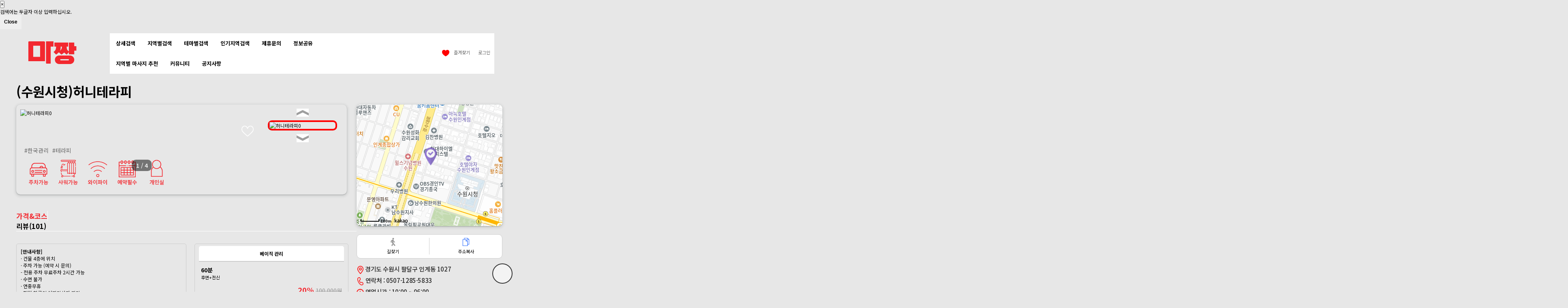

--- FILE ---
content_type: text/html; charset=utf-8
request_url: https://www.mazzang.info/shop_info.php?wr_id=809
body_size: 34360
content:
<!DOCTYPE html>
<html lang="ko">
<head>


<meta property="og:image" content="https://www.mazzang.info/img/og_logo_800_400.png"  width="800px" height="400px"/>
<meta name="viewport" content="initial-scale=1, maximum-scale=5, minimum-scale=1, width=device-width">

<meta name="naver-site-verification" content="be902b9d6d7c9e02e2fd5d574dbdf66c5bd99742" />
    <meta name="naver-site-verification" content="bd0fbe1ecc7875ddeaf4f318cea877fbb02a7df1" />
<meta name="google-site-verification" content="zkuvC7x8Rne-p0MCxoMp-hqTawULYGBBsHkXOtFnAlc" />
    <meta name="google-site-verification" content="iV8f-b9GKfdSZ6sE1HqmD5lTx7ljcoQhDLDDbWoIPwk" />
    <meta name="google-site-verification" content="HRyrZVmPwazB0sFT_e1lxjywmE1c__e3v8l85extdVA" />
<meta charset="utf-8">
<meta name="google-site-verification" content="FRh_8Aa2ENSBMfon761hVndAbE1w_Sn5TY1koglGEPc" />
<meta name="google-site-verification" content="_-57mGFdtucEXyNFI-YTBCiy-dLfoI6xPqggwftXLy4" />
    <meta name="msvalidate.01" content="2E90CC9CB3CF347FDF25FC8C46509731" />
<meta id="meta_author" name="author" content="마짱 mazzang.info" />
<meta id="meta_robots" name="robots" content="ALL, INDEX, FOLLOW" />

    <meta id="meta_description" name="description" content="수원 인계동 수원시청역 허니테라피는 뛰어난 실력의 한국인 관리사가 부드러운 감성테라피를 제공하며, 개별 샤워실을 완비해 만족도가 높은 인기 마사지 샵입니다." />
    <meta property="og:description" content="수원 인계동 수원시청역 허니테라피는 뛰어난 실력의 한국인 관리사가 부드러운 감성테라피를 제공하며, 개별 샤워실을 완비해 만족도가 높은 인기 마사지 샵입니다.">

            <link rel="canonical" href="https://www.mazzang.info/shop_info.php?wr_id=809">
            <meta property="og:type" content="website">
    <meta property="og:title" content="마사지,전국마사지 최대 80%할인 - 마짱">
    <meta property="og:image" content="https://www.mazzang.info/favicon.ico">
    <meta property="og:url" content="https://www.mazzang.info">
    <meta property="og:site_name" content="마짱" />

    <!-- SWIPER 외부 라이브러리 연결-->
    <link rel="stylesheet" href="https://unpkg.com/swiper@8/swiper-bundle.min.css" />
    <script src="https://unpkg.com/swiper@8/swiper-bundle.min.js"></script>

    <!--google material icon 사용
    class="material-icons"-->
    <link rel="stylesheet" href="https://fonts.googleapis.com/icon?family=Material+Icons">
    
<meta name="apple-itunes-app" content="app-id=1533361017">
<meta name="google-play-app" content="app-id=app.info.mazzang">
<meta name="viewport" content="width=device-width, initial-scale=1.0">
<link rel="apple-touch-icon" href="/Icon-60@3x.webp">
<meta http-equiv="imagetoolbar" content="no">
<meta http-equiv="X-UA-Compatible" content="IE=Edge">
<title id="title_tag">수원시 팔달구 (수원시청) 허니테라피  마사지 - 마짱</title>
<link rel="stylesheet" href="https://www.mazzang.info/web/default.css?ver=2025081307">
<link rel="stylesheet" href="https://www.mazzang.info/plugin/oauth/style.css?ver=2151536">
<link rel="stylesheet" href="https://www.mazzang.info/web/mobile.css?ver=2025081307">
<link rel="stylesheet" href="https://www.mazzang.info/web/main_style.css?ver=2025081307">
<link rel="stylesheet" href="https://www.mazzang.info/css/slick.css" /><link rel="stylesheet" href="https://www.mazzang.info/css/jquery.bxslider.css" />
<!--<script async src="https://www.googletagmanager.com/gtag/js?id=AW-663075927"></script>-->
<!--<script> window.dataLayer = window.dataLayer || []; function gtag(){dataLayer.push(arguments);} gtag('js', new Date()); gtag('config', 'AW-663075927'); </script>-->
<!--<script> gtag('event', 'conversion', {'send_to': 'AW-663075927/84gJCKyb6soBENf4lrwC'}); </script>-->

<script async custom-element="amp-analytics" src="https://cdn.ampproject.org/v0/amp-analytics-0.1.js"></script>

    <script src=
            "https://www.google.com/recaptcha/api.js" async defer>
    </script>
    <!--[if lte IE 8]>
    <script src="https://www.mazzang.info/js/html5.js"></script>

    <script src="https://www.mazzang.info/js/slick.js"></script>
    <script src="https://www.mazzang.info/js/slick.min.js"></script>
    <![endif]-->
    <script src="https://www.mazzang.info/js/mobile_menu.js"></script>
<script>
// 자바스크립트에서 사용하는 전역변수 선언
var g5_url       = "https://www.mazzang.info";
var g5_bbs_url   = "https://www.mazzang.info/bbs";
var g5_is_member = "";
var g5_is_admin  = "";
var g5_is_mobile = "";
var g5_bo_table  = "all_store";
var g5_sca       = "";
var g5_editor    = "";
var g5_cookie_domain = ".mazzang.info";
</script>
<!--<script src="--><!--/jquery-3.4.1.min.js"></script>-->
    <script src="https://code.jquery.com/jquery-3.4.1.min.js" integrity="sha256-CSXorXvZcTkaix6Yvo6HppcZGetbYMGWSFlBw8HfCJo=" crossorigin="anonymous"></script>
<script src="https://www.mazzang.info/js/jquery.menu.js?ver=2151536"></script>
<script src="https://www.mazzang.info/js/common.js?ver=2151536"></script>
<script src="https://www.mazzang.info/js/wrest.js?ver=2151536"></script>
<script src="https://www.mazzang.info/js/placeholders.min.js"></script>
<script src="https://www.mazzang.info/js/bootstrap.js"></script>
<script src="https://www.mazzang.info/js/touchSlide.js"></script>
<!-- <script type="text/javascript" src="https://www.mazzang.info/js/dist/js/owl.carousel.min.js"></script> -->
<script src="https://www.mazzang.info/js/jquery.bxslider.js"></script>
<script src="https://www.mazzang.info/js/sliderRotate.js"></script>
    <script src="//ajax.googleapis.com/ajax/libs/jquery/1.8/jquery.min.js"></script>
    <!--<script src="https://www.mazzang.info/js/jquery.smartbanner.js"></script>-->
    <!--<script type="text/javascript">
        $(function() { $.smartbanner() } )
    </script>-->
    <link rel="stylesheet" href="https://unpkg.com/swiper@8/swiper-bundle.min.css"/>

<link rel="stylesheet" href="https://www.mazzang.info/js/font-awesome/css/font-awesome.min.css">
<link rel="stylesheet" href="/css/bootstrap.css">
<link rel="shortcut icon" href="https://www.mazzang.info/favicon.ico">

<link href="https://fonts.googleapis.com/css?family=Noto+Sans+KR:100,300,400,500,700,900&amp;subset=korean" rel="stylesheet">
<link href="https://fonts.googleapis.com/css?family=Noto+Serif+KR:300,400,600,700,900" rel="stylesheet">

    <!--<script src="https://kit.fontawesome.com/5641da7782.js" crossorigin="anonymous"></script>-->


    <!-- Google tag (gtag.js) -->
    <script async src="https://www.googletagmanager.com/gtag/js?id=AW-10841845294">
    </script>
    <script>
        window.dataLayer = window.dataLayer || [];
        function gtag(){dataLayer.push(arguments);}
        gtag('js', new Date());

        gtag('config', 'AW-10841845294');
    </script>

    <script src="https://analytics.ahrefs.com/analytics.js" data-key="S6ZT4xVd8LgjOfVIU3iZhw" async></script>
    <script src="https://www.google.com/recaptcha/api.js"></script>

    <!-- Google tag (gtag.js) -->
    <script async src="https://www.googletagmanager.com/gtag/js?id=AW-16854387729">
    </script>
    <script>
        window.dataLayer = window.dataLayer || [];
        function gtag(){dataLayer.push(arguments);}
        gtag('js', new Date());

        gtag('config', 'AW-16854387729');
    </script>
<script src="https://www.mazzang.info/plugin/oauth/jquery.oauth.login.js"></script>
</head>
<body>
<!--	<amp-analytics type="gtag" data-credentials="include">-->
<!--		<script type="application/json"> { "vars": { "gtag_id": "AW-663075927", "config": { "AW-663075927": { "groups": "default" } } }, "triggers": "C_p2YDyPR_O3c": { "on": "visible", "vars": { "event_name": "conversion", "send_to": ["AW-663075927/84gJCKyb6soBENf4lrwC"] } } } </script>-->
<!--	</amp-analytics>-->


<!--모바일 레프트메뉴 -->
<div class="left_m">
	<div class="close_menu" ><i class="fa fa-times" id="mobile_menu_close"></i></div>
	<div class="left_mbg">
		<div class="m_login">
			<div class="login-sns sns-wrap-32 sns-wrap-over">
    <div class="sns-wrap">
                  <a href="https://www.mazzang.info/plugin/oauth/login.php?service=kakao" class="sns-icon"><span>카카오톡 로그인</span></a>
              </div>
</div>
		<!-- <a href="#">카카오톡 로그인</a> -->
		</div>
		<div class="m_menu">
			<ul>
                				<li><a href="/detail_shop.php">상세검색</a></li>
                <li><a href="/location_shop.php">지역별검색</a></li>
                <li><a href="/theme_shop.php">테마별검색</a></li>
                <li><a href="/hot_place.php">인기지역검색</a></li>
                <li><a href="/bbs/board.php?bo_table=shop_review">방문후기</a></li>
				<li><a href="/web_join_form.php">업소제휴문의</a></li>
                <li><a href="/bbs/board.php?bo_table=shop_ad">샵 추천</a></li>
                <li><a href="/bbs/board.php?bo_table=shop_loc_ad">지역별 마사지 추천</a></li>
                <li><a href="/bbs/board.php?bo_table=massage_info">정보공유</a></li>
                <li><a href="/bbs/board.php?bo_table=guin">구인/구직</a></li>
                <li><a href="/bbs/board.php?bo_table=shop_sell">샵 판매 정보</a></li>
                <li><a href="/bbs/board.php?bo_table=customer">쿠폰</a></li>
				<li><a href="/bbs/board.php?bo_table=notice">공지사항/이벤트</a></li>
                			</ul>
		</div>
		<div class="m_logout" >
					</div>
	</div>
<div class="aside_bk" ></div>
</div>

<!--모바일 레프트메뉴 끝 -->

<!-- 앱 다운로드 유도 시작 -->
<!-- 앱 다운로드 유도 끝 -->

<style>
    .search-box-head {
        display: flex;
        align-items: center;
        border: 1px solid #eee;
        border-radius: 50px;
        padding: 10px 20px;
        width: 100%; /* 필요 시 조절 */
        background-color: #fff;
    }

    .search-box-head img {
        width: 20px;
        height: 20px;
        margin-right: 10px;
    }

    .search-box-head input {
        border: none;
        outline: none;
        flex: 1;
        font-size: 14px;
        color: #b0b7b3; /* placeholder 색 */
    }

    .search-box-head input:focus{
        outline: none;
        border: none !important; /* 내부 border가 없게 */
        box-shadow: none; /* 크롬에서 생기는 파란 glow 제거 */
    }

    .search-box-head input::placeholder {
        color: #b0b7b3;
    }

    </style>

<div class="modal fade bd-example-modal-sm" id="exampleModal" tabindex="-1" role="dialog" aria-labelledby="exampleModalLabel" aria-hidden="true" style="z-index:2000000000">
    <div class="modal-dialog" role="document">
        <div class="modal-content">
            <div class="modal-header">
                <button type="button" class="close" data-dismiss="modal" aria-label="Close">
                    <span aria-hidden="true">&times;</span>
                </button>
            </div>
            <div class="modal-body">
                검색어는 두글자 이상 입력하십시오.
            </div>
            <div class="modal-footer">
                <button type="button" class="btn btn-secondary" data-dismiss="modal">Close</button>
            </div>
        </div>
    </div>
</div>

<div id="hd">
    <h1 id="hd_h1">수원시 팔달구 (수원시청) 허니테라피  마사지</h1>

    <div id="skip_to_container"><a href="#container">본문 바로가기</a></div>

        <div id="he_wrapper_sticky">
        <div id="hd_wrapper" >

            <div id="logo" style="margin-left: 10px;">
                                    <a href="https://www.mazzang.info"><img src="https://www.mazzang.info/img/web/logo.webp" alt="마사지 전국 최저가 마사지사이트｜마짱"></a>
                                </div>


                                <div class="address_location">
                                                <form name="search_form" id="search_form" method="POST" action="./detail_shop.php" onsubmit="return fsearch_submit_head(this);"  enctype="multipart/form-data" autocomplete="off">
                                                        <input type="hidden" name="init_search" value="1" />
                            <div class="search-box-head">
                                <img src="https://www.mazzang.info/img/m_menu_search_on.webp" alt="검색">
                                <input type="text" name="stx" id="search_text_head" class="search_input" placeholder="지역, 샵을 검색해보세요.">
                            </div>
                        </form>
                    </div>
                    <style>
                        .address_location{
                            width:75%;
                            left: 58%;
                            top:17%;
                        }

                        #hd_wrapper{
                            border-bottom: none;
                        }
                    </style>
            <!--<div class="address_location">
                <button class="txt" id="head_aroundBtn">
                    <span style="color: black">서울특별시 중구</span>
                </button>
                <div class="tooltip" style="display: none;">
                    <span>잠깐! 이 위치가 맞나요?</span>
                    <div class="closeBtn">닫기</div>
                </div>
            </div>-->
            
            <nav id="gnb"  class="container-fluid" style="padding: 0">
                <h2>메인메뉴</h2>
                <div class="gnb_wrap " style="width: 100%;">
                    <div class="container">

                        <ul id="gnb_1dul">
                            <!--                <li class="gnb_1dli gnb_mnal"><button type="button" class="gnb_menu_btn"><i class="fa fa-bars" aria-hidden="true"></i><span class="sound_only">전체메뉴열기</span></button></li>-->
                            
                                                            <li class="gnb_1dli" style="z-index:999; text-align: center">
                                                                                                                <a href="https://www.mazzang.info/detail_shop.php?lat=37.56380777036&lng=126.99755518229" target="_self" class="gnb_1da ">상세검색</a>
                                                                                                                                                    </li>
                                                                <li class="gnb_1dli" style="z-index:998; text-align: center">
                                                                            <a href="https://www.mazzang.info/location_shop.php" target="_self" class="gnb_1da ">지역별검색</a>
                                                                                                        </li>
                                                                <li class="gnb_1dli" style="z-index:997; text-align: center">
                                                                            <a href="https://www.mazzang.info/theme_shop.php" target="_self" class="gnb_1da ">테마별검색</a>
                                                                                                        </li>
                                                                <li class="gnb_1dli" style="z-index:996; text-align: center">
                                                                            <a href="https://www.mazzang.info/hot_place.php" target="_self" class="gnb_1da ">인기지역검색</a>
                                                                                                        </li>
                                                                <li class="gnb_1dli" style="z-index:995; text-align: center">
                                                                            <a href="https://www.mazzang.info/web_join_form.php" target="_self" class="gnb_1da ">제휴문의</a>
                                                                                                        </li>
                                                                <li class="gnb_1dli" style="z-index:994; text-align: center">
                                                                            <a href="https://www.mazzang.info/bbs/board.php?bo_table=massage_info" target="_self" class="gnb_1da ">정보공유</a>
                                                                                                        </li>
                                                                <li class="gnb_1dli" style="z-index:993; text-align: center">
                                                                            <a href="https://www.mazzang.info/bbs/board.php?bo_table=shop_loc_ad" target="_self" class="gnb_1da ">지역별 마사지 추천</a>
                                                                                                        </li>
                                                                <li class="gnb_1dli" style="z-index:992; text-align: center">
                                                                            <a href="https://www.mazzang.info/bbs/board.php?bo_table=마사지" target="_self" class="gnb_1da ">커뮤니티</a>
                                                                                                        </li>
                                                                <li class="gnb_1dli" style="z-index:991; text-align: center">
                                                                            <a href="https://www.mazzang.info/bbs/board.php?bo_table=notice" target="_self" class="gnb_1da ">공지사항</a>
                                                                                                        </li>
                                                        </ul>

                    </div>
                </div>
            </nav>


            <div id="tnb">
                <ul>
                                            <li><a href="https://www.mazzang.info/plugin/oauth/login.php?service=kakao" class="sns-icon"><span>로그인</span></a></li>
                        <li><a onclick="is_not_member()" href="#"><span><img alt="찜목록 이미지" src="https://www.mazzang.info/img/web/ico_comm_p.webp" style="width:20px; height: 20px; margin-right:10px;">즐겨찾기</span></a></li>
                                    </ul>
            </div>
            <div class="aside_sk" style="display:none" ></div>

                        <!--<div class="hd_search">
                                <a href="https://www.mazzang.info/detail_shop.php?lat=37.56380777036&lng=126.99755518229">
                                        <img alt="검색" src="https://www.mazzang.info/img/m_menu_search_on.png" style=" width: 30px;display: inline-block;position: absolute;top:18px;right: 20px; height: 30px;" />
                </a>
                                </div>-->
                    </div>
    </div>

    <div class="popUp location bott toggle">
        <div class="dim"></div>
        <div class="wrap" style="left: 50%; top: 100%; transform: translate(-50%, -100%);">
            <div class="tit">내 위치 지정</div>
            <div class="closeBtn">닫기</div>

            <button class="locationBtn" style="color: black">현위치로 재검색</button>

            <button class="mapBtn" style="color: black">지도로 위치지정</button>
        </div>
    </div>

    <script>

        $(function(){


            $('.m_search').click(function(){
                $('.hd_sch_wr').show();
                $('.aside_sk').show();
            });
            $('.aside_sk').click(function(){
                $('.hd_sch_wr').hide();
                $('.aside_sk').hide();
            });
            //검색바

            $(".gnb_menu_btn").click(function(){
                $("#gnb_all").show();
            });
            $(".gnb_close_btn").click(function(){
                $("#gnb_all").hide();
            });


            $('#head_aroundBtn').click(function (){
                $('.popUp').css('display', 'block');
            });
            $('.closeBtn').click(function (){
                $('.popUp').css('display', 'none');
            })

            $('.mapBtn').click(function () {
                urlSearch = new URLSearchParams(location.search);
                url_lat = urlSearch.get('lat');
                url_lng = urlSearch.get('lng');
                if(url_lat != null || url_lng != null) {
                    window.location.href = "https://www.mazzang.info/address_map.php?lat=" + 37.56380777036 + "&lng=" + 126.99755518229;
                    //window.location.replace("https://www.mazzang.info/address_map.php?lat="+37.56380777036+"&lng="+126.99755518229);
                } else{
                    alert("위치 정보에 대한 권한을 허용하셔야 '지도로 위치지정'을 이용하실 수 있습니다.")
                    //window.location.href = "https://www.mazzang.info/address_map.php?lat=37.566826004661&lng=126.978652258309";
                    window.location.href = "https://www.mazzang.info/address_map.php"
                }
            });

            /*$('.locationBtn').click(function () {

                urlSearch = new URLSearchParams(location.search);
                url_lat = urlSearch.get('lat');
                url_lng = urlSearch.get('lng');

                if(url_lat != null || url_lng != null) {
                    navigator.geolocation.getCurrentPosition(function (position) {
                        let location_lat = position.coords.latitude;

                        let location_lng = position.coords.longitude;

                        localStorage.setItem("lat", location_lat);
                        localStorage.setItem("lng", location_lng);

                        window.location.replace("https://www.mazzang.info/?lat=" + location_lat + "&lng=" + location_lng);
                    });
                } else{
                    window.location.replace("https://www.mazzang.info");
                }
            });*/

            $('.locationBtn').click(function () {
                navigator.geolocation.getCurrentPosition(function (position) {
                    const location_lat = position.coords.latitude;
                    const location_lng = position.coords.longitude;

                    // 새 좌표 저장
                    setCookie('mb_lat', location_lat, 1);
                    setCookie('mb_lng', location_lng, 1);

                    // 기존 주소 삭제
                    deleteCookie('temp_address');

                    // 새 위치로 페이지 리로드 → PHP가 Kakao API를 사용하여 주소 검색
                    window.location.replace("https://www.mazzang.info/?lat=" + location_lat + "&lng=" + location_lng);
                }, function (error) {
                    alert("위치 정보를 가져올 수 없습니다. 위치 권한을 허용했는지 확인해주세요.");
                });
            });

            function setCookie(name, value, days) {
                const d = new Date();
                d.setTime(d.getTime() + (days * 24 * 60 * 60 * 1000));
                const expires = "expires=" + d.toUTCString();
                document.cookie = name + "=" + value + "; " + expires + "; path=/";
            }

            function deleteCookie(name) {
                document.cookie = name + '=; expires=Thu, 01 Jan 1970 00:00:01 GMT; path=/';
            }
        });

        function is_not_member() {
            alert("로그인 후 이용가능합니다.");
        }

        function fsearch_submit_head(f)
        {

            var lat = localStorage.getItem("lat");
            var lng = localStorage.getItem("lng");

            var f_keyword = $('#search_text_head').val();

            /*if(f_sido==''){
                alert("지역을 선택해주세요.");
                return false;
            }
            if(f_gugun==''){
                alert("지역을 선택해주세요.");
                return false;
            }*/
            if(f_keyword == ''){
                alert("지역 또는 매장명을 입력해주세요.");
                return false;
            }
            if(lat && lng) {
                f.action = './detail_shop.php?lat='+lat+'&lng='+lng;
                //f.action = './detail_shop.php';
            } else{
                f.action = './detail_shop.php';
            }
            /*}else{
                var data = '';
                $('#sido_input').val(data);
                $('#gugun_input').val(data);
                if(lat&&lng) {
                    f.action = './detail_shop.php?lat='+lat+'&lng='+lng;
                    //f.action = './detail_shop2.php';
                } else{
                    f.action = './detail_shop.php';
                }
            }*/
            return true;
        }

    </script>
</div>
<!-- } 상단 끝 -->


<hr>


<!-- 콘텐츠 시작 { -->

        <div id="wrapper">
            <div id="container_wr">


                <!--        --><!--<h2 id="container_title"><span title="--><!--">--><!--</span></h2>-->
                <div class='foot_map'>
  <div class="left_map" wr_id="809" names="허니테라피 (수원시청)" lat="37.2646238897669" lng="127.026620743101">
    <div class="om" style="cursor:pointer">
      <img alt="지도" src="/img/detail_map.webp"/>
      <span>지도보기</span>
    </div>
  </div>
            <div class="om" style="cursor:pointer">
            <img alt="문자"  src="/img/detail_message.webp"/>
            <span>문자하기</span>
        </div>
    </a>
          <!--<div class="right_tel" value="35" data-id="809">-->
    <a class="right_tel" href="tel:0507-1285-5833" value="35" data-id="809">
        <div class="om" style="cursor:pointer">
          <img alt="전화" src="/img/detail_call.webp"/>
          <span>전화걸기</span>
        </div>
    </a>

  <!--</div>-->
</div>
<script>
var wr_call = $('.right_tel').attr('value');
var id = $('.right_tel').attr('data-id');

$(function() {
  $('.right_tel').bind("click",function(){
      _PL('https://www.mazzang.info/CW.php');
      _PL('https://www.mazzang.info/callShopFromWeb_wr_id_'+809+'.php');
    console.log("tel");
    wrapWindowByMask();
        wr_call++;
        $.ajax({
            type: 'post',
            url: "/ajax_call.php",
            data: {
                wr_call,
                id
            },
            success:function(){
              //$('.tel_layer').show();
            }
        });
  });

    $('.middle_message').bind("click",function(){
        _PL('https://www.mazzang.info/CW.php');
        _PL('https://www.mazzang.info/messageShopFromWeb_wr_id_'+809+'.php');
        console.log("message");

    });

  $('.left_map').bind("click",function(){
		var wr_id = $(this).attr("wr_id");
		var names = $(this).attr("names");
		var lat = $(this).attr("lat");
		var lng = $(this).attr("lng");

    var view_open =  "/view_map.php?wr_id="+wr_id+"&names="+names+"&lat="+lat+"&lng="+lng;
    window.open(view_open);
		// location.href="/view_map.php?wr_id="+wr_id+"&names="+names+"&lat="+lat+"&lng="+lng;
	});

});
function wrapWindowByMask(){
	//화면의 높이와 너비를 구한다.
	var maskHeight = $(document).height();
	var maskWidth = $(window).width();

	//마스크의 높이와 너비를 화면 것으로 만들어 전체 화면을 채운다.
	$('#mask').css({'width':'100%','height':maskHeight});

	//애니메이션 효과
	//$('#mask').fadeIn(1000);
	$('#mask').fadeTo("slow",0.7);
}

</script>
<!--<script type="text/javascript" src="//dapi.kakao.com/v2/maps/sdk.js?appkey=ae5eb72ada5387eca6020cb015384d86"></script>-->
    <script>
        // PHP 값을 JS로 넘기기
        var kakao_lat = "37.2646238897669";
        var kakao_lng = "127.026620743101";

        // 1) 스크립트를 동적으로 로드
        (function loadKakao() {
            var script = document.createElement('script');
            // autoload=false 를 넣어야 우리가 kakao.maps.load(...)를 직접 부를 수 있음
            script.src = "https://dapi.kakao.com/v2/maps/sdk.js?appkey=ae5eb72ada5387eca6020cb015384d86&autoload=false";
            script.onload = function () {
                // 2) SDK가 로드된 뒤에만 지도 초기화
                kakao.maps.load(function () {
                    var container = document.getElementById('map');

                    // 위도/경도 숫자로 바꿔놓기 (문자열일 수 있으니까)
                    var centerLat = parseFloat(kakao_lat) || 37.5665;
                    var centerLng = parseFloat(kakao_lng) || 126.9780;

                    var options = {
                        center: new kakao.maps.LatLng(centerLat, centerLng),
                        level: 4
                    };

                    var map = new kakao.maps.Map(container, options);

                    // 마커 이미지 설정
                    var imageSrc = '/img/map_icon.webp',
                        imageSize = new kakao.maps.Size(30, 44),
                        imageOption = { offset: new kakao.maps.Point(12, 44) };

                    var markerImage = new kakao.maps.MarkerImage(imageSrc, imageSize, imageOption);
                    var markerPosition = new kakao.maps.LatLng(centerLat, centerLng);

                    var marker = new kakao.maps.Marker({
                        position: markerPosition,
                        image: markerImage
                    });

                    marker.setMap(map);
                });
            };
            document.head.appendChild(script);
        })();
    </script>
<link rel="stylesheet" type="text/css" href="//cdn.jsdelivr.net/npm/slick-carousel@1.8.1/slick/slick.css"/>
<style>
    .tel_layer {position:fixed;bottom:300px;right:35px;min-width:250px;width:30%;height:200px;border:1px solid #ddd;background-color:#fff;padding:20px;display:none;z-index:99999999999999 !important;}
    .swiper-pagination{color:#FF7380}
</style>

<style>
    .swiper {
        width: 95% !important;
        height: 1250px !important;
        position: relative;
    }

    .swiper_m{
        width: 0%;
        height: 0;
    }

    .swiper .swiper-slide {
        width: 90% !important;
        height: 400px !important;
        display: flex !important;
        flex-direction: column !important;
        /*border: 1px solid #f0f0f0;*/
        border-radius: 10px;
        cursor: pointer;
        overflow: hidden;
        transition: .3s all;
        margin-bottom: 26px;
    }

    .storeName_s{
        text-align: left !important;
    }

    .material-icons {
        font-size: 30px;
        color: black;
    }

    .swiper-button-prev::after,
    .swiper-button-next::after{
        content: "";
        display: none;
    }

    .swiper .swiper-pagination {
        display: block;
        color: white;
    }

    .swiper_m .swiper-pagination {
        display: none;
        color: white;
    }

    .swiper-button-prev,
    .swiper-button-next {
        width: 30px;
        height: 30px;
        border: 2px solid white;
        border-radius: 50%;
        position: absolute;
        top: 50px;
        z-index: 1;
        cursor: pointer;
        display: flex;
        justify-content: center;
        align-items: center;
    }
    .swiper-button-prev {
        left: 120px;
    }
    .swiper-button-next {
        right: 120px;
    }

    .another_shop_text {
        display: block;
        font-size: 28px;
        font-weight: bold;
    }

    .another_shop_text_m {
        display: none;
        font-size: 28px;
        font-weight: bold;
    }

    .another_shop_box {
        width: 1200px;
        display: flex;
        justify-content: space-between;
        align-items: center;
        margin-bottom: 20px;
    }

    .swiper_href {
        color: black;
        max-width:1200px;
        display: none;
        justify-content: center;
    }

    .another_shop_plus {display:block; border: 1px solid #F3282F; color:#FFF; background: #F3282F; font-size: 14px; padding:10px; margin:10px 0 10px 0;}

    #map{
        width: 100%;
        height: 300px;
        border-radius: 10px;
        margin-bottom: 20px;
        --tw-shadow: 0 10px 15px -3px rgba(0, 0, 0, .1), 0 4px 6px -2px rgba(0, 0, 0, .05);
        --tw-ring-offset-shadow: 0 0 #0000;
        --tw-ring-shadow: 0 0 #0000;
        /*box-shadow: rgba(9, 30, 66, 0.25) 0px 4px 8px -2px, rgba(9, 30, 66, 0.08) 0px 0px 0px 1px;*/
        box-shadow: rgba(60, 64, 67, 0.3) 0px 1px 2px 0px, rgba(60, 64, 67, 0.15) 0px 2px 6px 2px;
    }

    .swiper-box{
        width: 100%;
        display: flex;
        flex-direction: column;
        justify-content: center;
        align-items: center;
        margin-top: 40px;
        padding-top: 10px;
        padding-bottom: 20px;
        border-radius: 10px;
        --tw-shadow: 0 10px 15px -3px rgba(0, 0, 0, .1), 0 4px 6px -2px rgba(0, 0, 0, .05);
        --tw-ring-offset-shadow: 0 0 #0000;
        --tw-ring-shadow: 0 0 #0000;
        /*box-shadow: rgba(9, 30, 66, 0.25) 0px 4px 8px -2px, rgba(9, 30, 66, 0.08) 0px 0px 0px 1px;*/
        box-shadow: rgba(60, 64, 67, 0.3) 0px 1px 2px 0px, rgba(60, 64, 67, 0.15) 0px 2px 6px 2px;

    }

    ._shop_s .inforWrap_s .wrapTop_s .distance_s{
        margin-right: 4px !important;
        padding-right: 4px !important;
    }

    ._shop_s .inforWrap_s .wrapTop_s .addr_s{
        margin-right: 4px !important;
        padding-right: 4px !important;
        max-width: 120px;
        white-space: nowrap;        /* 줄 바꿈 없이 한 줄로 표시 */
        overflow: hidden;           /* 넘치는 부분은 숨김 */
        text-overflow: ellipsis;    /* 숨긴 부분을 ...으로 표시 */
        padding-top:1px;
        padding-bottom: 1px;
    }

    ._count_s{
        margin-right: 4px !important;
    }

    .category_info_{
        padding:10px;
        border: none;
        margin-top: 0;
    }

    .col-service > img {
        width: 60px;
        height: auto;
        margin: 0 5px;
    }

    .slick_div.test{
        --tw-shadow: 0 10px 15px -3px rgba(0, 0, 0, .1), 0 4px 6px -2px rgba(0, 0, 0, .05);
        --tw-ring-offset-shadow: 0 0 #0000;
        --tw-ring-shadow: 0 0 #0000;
        /*box-shadow: rgba(9, 30, 66, 0.25) 0px 4px 8px -2px, rgba(9, 30, 66, 0.08) 0px 0px 0px 1px;*/
        box-shadow: rgba(60, 64, 67, 0.3) 0px 1px 2px 0px, rgba(60, 64, 67, 0.15) 0px 2px 6px 2px;
    }

    .store_menus .program .pr_info:last-child{
        border-bottom: none;
    }

    .store_menus .program .pr_info:last-child .pr_brief3{
        padding-bottom: 0 !important;
    }

    .img_before_btn:focus {
        outline: none;
    }

    .img_next_btn:focus {
        outline: none;
    }
    .swiper_prev_btn:focus{
        outline: none;
    }

    .swiper_next_btn:focus{
        outline: none;
    }

    .slick_mobile{
        display: none;
    }

    .slick_desktop{
        display:inline-block;
        width:68%;
    }
    .shop_info_title{
        display: flex;
    }

    .under_list_m{
        display: none;
    }

    .thumb-image.active {
        border: 2px solid red;
    }

    .modal-wrapper {
        position: fixed;
        top: 0; left: 0;
        width: 100%; height: 100%;
        z-index: 9999;
        display: flex;
        justify-content: center;
        align-items: center;
    }
    .modal-bg {
        position: fixed;
        top: 0; left: 0;
        width: 100vw;
        height: 100vh;
        background: rgba(0,0,0,0.5);
        z-index: 0;
    }
    .modal-box {
        position: relative;
        background: transparent;
        padding: 20px;
        border-radius: 10px;
        max-width: 900px;
        width: 90%;
        z-index: 10;
    }
    .modal-main-image {
        width: 100%;
        max-height: 70vh;
        object-fit: contain;
        margin: 0 auto;
        display: block;
        border-radius: 10px;
    }
    .modal-arrow {
        position: absolute;
        top: 50%;
        transform: translateY(-50%);
        background: rgba(0,0,0,0.3);
        color: white;
        font-size: 25px;
        border: none;
        cursor: pointer;
        z-index: 15;
        padding: 10px;
        border-radius: 50%;
    }
    .modal-arrow.left { left: -50px; }
    .modal-arrow.right { right: -50px; }
    .modal-thumbnails-container {
        margin-top: 20px;
        display: flex;
        align-items: center;
        justify-content: center;
    }
    .modal-thumbnails {
        overflow: hidden;
        white-space: nowrap;
        max-width: 750px;
    }
    .modal-thumbnails img {
        display: inline-block;
        width: 70px;
        height: 50px;
        object-fit: cover;
        margin: 0 5px;
        cursor: pointer;
        border: 2px solid transparent;
        border-radius: 5px;
    }
    .modal-thumbnails img.active {
        border-color: white;
    }
    .thumb-nav {
        background: rgba(0,0,0,0.5);
        color: white;
        font-size: 24px;
        border: none;
        cursor: pointer;
        padding: 5px 10px;
        margin: 0 5px;
        border-radius: 5px;
    }

    .modal-image-wrapper {
        position: relative;
        display: inline-block;
        width: 100%;
    }

    .modal-main-image {
        width: 100%;
        height: auto;
        display: block;
    }

    .modal-counter-overlay {
        position: absolute;
        bottom: 15%;
        left: 50%;
        transform: translateX(-50%);
        background: rgba(0, 0, 0, 0.5);
        padding: 4px 10px;
        border-radius: 10px;
        color: #fff;
        font-size: 14px;
        font-weight: 500;
        pointer-events: none;
    }

    .main-counter-overlay {
        position: absolute;
        bottom: 26%;
        left: 38%;
        transform: translateX(-50%);
        background: rgba(0, 0, 0, 0.5);
        padding: 4px 10px;
        border-radius: 10px;
        color: #fff;
        font-size: 14px;
        font-weight: 500;
        pointer-events: none;
    }

    .none_list_up{
        width: 70%;
        display: flex;
        justify-content: center;
        margin: 100px 0 100px 0;
    }

    ._introduce_s>div>.txt_s{
        font-size: 11px !important;
    }

    .app_download_banner_mobile{
        display: none;
    }



    @media screen and (max-width:720px) {
        .swiper{
            width: 0%;
            height: 0;
        }
        .swiper_m{
            width: 100%;
            height: 500px;
            position: relative;
            overflow: hidden;
            padding-left: 10px;
            padding-right: 10px;
        }

        .swiper_m .swiper-slide {
            width: 350px;
            height: 450px;
            /*border: 1px solid #f0f0f0;*/
            border-radius: 10px;
            cursor: pointer;
            overflow: hidden;
            transition: .3s all;
            margin-bottom: 26px;
        }

        .another_shop_text{
            display: none;
            font-size: 20px;
            color: white;
        }

        .another_shop_text_m{
            display: flex;
            font-size: 20px;
            color: white;
        }

        .another_shop_box{
            width:95%;
            /*border-top: 1px solid #ccc;
            border-bottom: 1px solid #ccc;*/
            justify-content: center;
            background: #F3282F;
            text-align:center;
            font-weight:bold;
            padding: 10px 0;
        }

        .swiper .swiper-pagination {
            display: none;
        }

        .swiper_m .swiper-pagination {
            display: none;
        }

        .another_shop_plus{
            display: none;
        }

        .swiper_href {
            display:flex;
            width:100%;
            max-width: 100%;
        }

        .slick_mobile{
            display: block;
        }

        .slick_desktop{
            display:none;
        }

        .info_text.test{
            display:none;
        }

        .shop_info_title{
            display: none;
        }

        .col-service{
            width: 18%;height: auto;display: inline-block;overflow: hidden;vertical-align: middle;text-align: center;margin-bottom: 5px;padding: 7px;
        }

        .col-service > img {
            width: 100%; height: 100%;
        }

        .under_list_m{
            display: flex;
        }

        .slick_div {
            visibility: hidden;
        }

        .slick_div > .slick_mobile_like{
            visibility: visible !important;
        }

        .slick-initialized {
            visibility: visible !important;
        }

        .none_list_up{
            width: 100%;
        }

        .app_download_banner_mobile{
            display:block;
        }

    
    }
</style>

<link rel="stylesheet" href="https://www.mazzang.info/web/main_style.css">
<link rel="stylesheet" href="//cdn.jsdelivr.net/npm/xeicon@2.3.3/xeicon.min.css">
<!-- <link rel="stylesheet" href="https://unpkg.com/swiper/css/swiper.css">
<link rel="stylesheet" href="https://unpkg.com/swiper/css/swiper.min.css"> -->
<link rel="stylesheet" href="https://www.mazzang.info/css/swiper.css">
<link rel="stylesheet" href="https://www.mazzang.info/css/swiper.min.css">



<script>
    window.addEventListener('load', function () {
        //var location = "<?//=$shop_i?>//";
        //location = location.replace("(", "");
        //location = location.replace(")", "");
        //document.getElementById("meta_description").setAttribute("content", location + " 마사지 <?//=$shop_name?>// 평점 <?//=$rate?>//점, 찜 <?//=$good_score?>//개 <?//=$shop_row['wr_4']?>// <?//=$shop_row['wr_5']?>// <?//=$shop_row['wr_6']?>// 마짱이 소개해드리는 우리동네 마사지샵!");
        //document.title = location + " 마사지 <?//=$shop_name?>//";
        //document.getElementById("hd_h1").innerHTML = location + " 마사지 <?//=$shop_name?>//";
        //document.getElementById("title_tag").innerHTML = location + " 마사지 <?//=$shop_name?>//";

            });
</script>
<div class="shop_info_title" style="width: 100%; justify-content: center; margin-bottom: 10px;">
    <div style="width:100%; max-width: 1200px; margin-top: 10px;">
        <span style="font-size:32px; font-weight: bold">(수원시청)허니테라피 </span>
    </div>
</div>
<div id="container02" class="shop_info_div">
    <!--<div class="hd_wrap">
    <span style="margin-left:20px;">(수원시청)  </span>허니테라피   </div>-->
    <div>

        <div class="slick_mobile">
            <div class='slick_div'>
                <div class="slick_mobile_like" style="position:absolute; z-index:999; color:#FFF; right:0px; bottom:5px; padding:10px; border-radius:50%">
                    <a href="#"><img alt="좋아요" class="btnLike " src="/img/top_like.webp" codes="809" bo_table="all_store" style="width:30px; height:auto;"></a>
                </div>
                <div class="slick_div_in">
                                            <div style="position:relative">
                            <div style="position: absolute; bottom:0px; right:37%; color:white; font-weight:600; opacity: 0.8; transform: translateX(-50%); background: rgba(0, 0, 0, 0.5); border-radius: 10px; color: #fff; font-size: 16px; font-weight: 500; pointer-events: none; padding: 5px 10px; text-align:center; bottom:2%;">1/4</div>
                            <img alt='허니테라피0' src='/data/file/all_store/thumb/thumb-2887717346_naI4drPD_6dec3674a75b7a795f1f1cc2dbd9cf8ce64db588_600x400.webp' alt='(수원시청) 마사지 허니테라피 ' title='(수원시청) 마사지 허니테라피 ' style='border-radius:15px;width:100%; height:auto' onclick='window.open("https://www.mazzang.info/bbs/shop_view_img.php?bo_table=all_store&fn=2887717346_naI4drPD_6dec3674a75b7a795f1f1cc2dbd9cf8ce64db588.jpg")'/>                        </div>
                                                <div style="position:relative">
                            <div style="position: absolute; bottom:0px; right:37%; color:white; font-weight:600; opacity: 0.8; transform: translateX(-50%); background: rgba(0, 0, 0, 0.5); border-radius: 10px; color: #fff; font-size: 16px; font-weight: 500; pointer-events: none; padding: 5px 10px; text-align:center; bottom:2%;">2/4</div>
                            <img alt='' src='/data/file/all_store/thumb/thumb-2887717346_1agW0jb5_3f628d18ab680d4801976fb6ef9758f9f5c734ba_600x400.webp' alt='(수원시청) 마사지 허니테라피 ' title='(수원시청) 마사지 허니테라피 ' style='border-radius:15px;width:100%; height:auto' onclick='window.open("https://www.mazzang.info/bbs/shop_view_img.php?bo_table=all_store&fn=2887717346_1agW0jb5_3f628d18ab680d4801976fb6ef9758f9f5c734ba.jpg")'/>                        </div>
                                                <div style="position:relative">
                            <div style="position: absolute; bottom:0px; right:37%; color:white; font-weight:600; opacity: 0.8; transform: translateX(-50%); background: rgba(0, 0, 0, 0.5); border-radius: 10px; color: #fff; font-size: 16px; font-weight: 500; pointer-events: none; padding: 5px 10px; text-align:center; bottom:2%;">3/4</div>
                            <img alt='허니테라피1' src='/data/file/all_store/thumb/thumb-2887717346_xazNAJhF_e2d38ce9fbf85383cdbc32beb5f6d6c3ff9f00a0_600x400.webp' alt='(수원시청) 마사지 허니테라피 ' title='(수원시청) 마사지 허니테라피 ' style='border-radius:15px;width:100%; height:auto' onclick='window.open("https://www.mazzang.info/bbs/shop_view_img.php?bo_table=all_store&fn=2887717346_xazNAJhF_e2d38ce9fbf85383cdbc32beb5f6d6c3ff9f00a0.jpg")'/>                        </div>
                                                <div style="position:relative">
                            <div style="position: absolute; bottom:0px; right:37%; color:white; font-weight:600; opacity: 0.8; transform: translateX(-50%); background: rgba(0, 0, 0, 0.5); border-radius: 10px; color: #fff; font-size: 16px; font-weight: 500; pointer-events: none; padding: 5px 10px; text-align:center; bottom:2%;">4/4</div>
                            <img alt='' src='/data/file/all_store/thumb/thumb-2887717346_VlM1B2FJ_211a5d934da0aa603ffecc9d460622205c4ff91a_600x400.webp' alt='(수원시청) 마사지 허니테라피 ' title='(수원시청) 마사지 허니테라피 ' style='border-radius:15px;width:100%; height:auto' onclick='window.open("https://www.mazzang.info/bbs/shop_view_img.php?bo_table=all_store&fn=2887717346_VlM1B2FJ_211a5d934da0aa603ffecc9d460622205c4ff91a.jpg")'/>                        </div>
                                        </div>
            </div>

            <div class="shop_info">
                <div style="padding: 0px 0px 5px 0px; margin-bottom: 10px; border-bottom: 1px solid black;">
                    <span style="font-size: 24px; font-weight: bold;">(수원시청)허니테라피 </span>
                </div>

                                    <span class="normal_font" style="font-weight: 500;"><img alt="마커 아이콘" src="/img/marker_red.webp" style="width: 15px; height: 20px; margin-left: 1.5px; margin-right: 1.5px;"/> 경기도 수원시 팔달구 인계동 1027</span>
                    <!--<div class="map_btn" wr_id="809" names="허니테라피 (수원시청)" lat="37.2646238897669" lng="127.026620743101">지도보기</div>-->
                    <div class="copy_btn" loc="경기도 수원시 팔달구 인계동 1027">주소복사</div>

                <div  class="normal_font" style="font-weight: 500; margin-top:5px;"><img alt="폰 아이콘" src="/img/phone_red.webp" style="width: 15px; height: 20px; margin-left: 1.5px; margin-right: 1.5px;"/>  연락처 : 0507-1285-5833</div>
                                    <div  class="normal_font" style="font-weight: 500; margin-top:5px;"><img alt="시계 아이콘" src="/img/clock_red.webp" style="width: 18px; height: 18px; "/>  영업시간 : 10:00 ~ 06:00</div>
                            </div>

            
                        <a href="#none" class="app_download_banner" onclick="downloadApp(); return false;" style="margin-top: 10px;">
                <img src="/img/app_download_banner.webp" alt="마짱 APP 다운로드" style="margin-top: 10px; border-radius: 5px;">
            </a>
            
                        <div class="category_info" style="border-radius: 5px;">
                <p>
                    <strong>가능한 코스</strong>
                </p>
                <div class="category" style="color:dimgrey; font-size:14px;">
                                            #한국관리                                            #테라피                                    </div>
                <div class="under_line" style="width: 100%; border: 1px solid #D7D7D7; margin-top: 15px; margin-bottom: 15px; "></div>
                <p>
                    <strong>가능한 서비스</strong>
                </p>
                <div class="info_box" style="overflow-x: scroll;">
                    <div class="col-service" style="display: none">
                        <img alt="24시영업" src="/img/service_24.webp">
                    </div>
                    <div class="col-service" style="display: inline-block">
                        <img alt="주차가능" src="/img/service_p_on.webp">
                    </div>
                    <div class="col-service" style="display: none">
                        <img alt="수면가능" src="/img/service_bed.png">
                    </div>
                    <div class="col-service" style="display: inline-block">
                        <img alt="샤워가능" src="/img/service_shower_on.webp">
                    </div>
                    <div class="col-service" style="display: none">
                        <img alt="이벤트중" src="/img/service_event.webp">
                    </div>
                    <div class="col-service" style="display: inline-block">
                        <img alt="와이파이" src="/img/service_wifi_on.webp">
                    </div>
                    <div class="col-service" style="display: inline-block">
                        <img alt="예약필수" src="/img/service_reser_on.webp">
                    </div>
                    <div class="col-service" style="display: inline-block">
                        <img alt="개인실" src="/img/service_indi_on.webp">
                    </div>
                    <div class="col-service" style="display: none">
                        <img alt="커플실" src="/img/service_couple.webp">
                    </div>
                    <div class="col-service" style="display: none">
                        <img alt="단체실" src="/img/service_group.webp">
                    </div>
                    <div class="col-service" style="display: none">
                        <img alt="카드가능" src="/img/service_card.webp">
                    </div>
                </div>
                            </div>
            
        </div>

        <div class="slick_desktop">
            <div class='slick_div test' style="padding:10px !important;">
                                <div style="display:flex; flex-direction: row; width: 100%">
                        <!-- 대표 이미지 -->
                        <div style="width:75%">
                            <img id="imageToShow"
                                 src="/data/file/all_store/thumb/thumb-2887717346_naI4drPD_6dec3674a75b7a795f1f1cc2dbd9cf8ce64db588_600x400.webp"
                                 alt="(수원시청) 마사지 허니테라피 "
                                 title="(수원시청) 마사지 허니테라피 "
                                 style="border-radius:10px;width:100%; height:auto; cursor:pointer;" />
                            <div id="mainImageCounter" class="main-counter-overlay"></div>
                        </div>

                        <!-- 썸네일 이미지 + 버튼 -->
                        <div style="width: 25%; display: flex; justify-content: center;">
                            <div style="display: flex; justify-content: center; align-items: center; flex-direction: column; width: 90%;">
                                <!-- 이전 이미지 버튼 -->
                                <button onclick="showBeforeImage()" style="border:none; background-color: white; display:flex; align-items: center;">
                                    <img alt="이전 버튼 이미지" src="/img/shop_info_arrow_top.webp" style="width: 30px; height: 20px;"/>
                                </button>

                                <!-- 썸네일 3개 -->
                                                                    <img alt="썸네일_0" id="thumbImage0" src="/data/file/all_store/thumb/thumb-2887717346_VlM1B2FJ_211a5d934da0aa603ffecc9d460622205c4ff91a_600x400.webp"
                                         class="thumb-image"
                                         style="border-radius:10px;width:96%; height:auto; margin:3px 0; cursor:pointer;" />
                                                                    <img alt="썸네일_1" id="thumbImage1" src="/data/file/all_store/thumb/thumb-2887717346_naI4drPD_6dec3674a75b7a795f1f1cc2dbd9cf8ce64db588_600x400.webp"
                                         class="thumb-image"
                                         style="border-radius:10px;width:96%; height:auto; margin:3px 0; cursor:pointer;" />
                                                                    <img alt="썸네일_2" id="thumbImage2" src="/data/file/all_store/thumb/thumb-2887717346_1agW0jb5_3f628d18ab680d4801976fb6ef9758f9f5c734ba_600x400.webp"
                                         class="thumb-image"
                                         style="border-radius:10px;width:96%; height:auto; margin:3px 0; cursor:pointer;" />
                                
                                <!-- 다음 이미지 버튼 -->
                                <button onclick="showNextImage()" style="border:none; background-color: white; display:flex; align-items: center;">
                                    <img alt="다음 버튼 이미지" src="/img/shop_info_arrow_under.webp" style="width: 30px; height: 20px;"/>
                                </button>
                            </div>
                        </div>
                </div>
                <!--<div class="slick_div_in" style="width:70%;">
                            </div>-->
                <div class="category_info_">
                    <div class="category" style="color:dimgrey; font-size:14px; margin-bottom: 10px;">
                                                    <span style="margin-right: 5px;">#한국관리</span>
                                                    <span style="margin-right: 5px;">#테라피</span>
                                            </div>
                    <div class="under_line"></div>
                    <div class="info_box">
                        <div class="col-service" style="display: none">
                            <img alt="24시영업" src="/img/service_24.webp" >
                        </div>
                        <div class="col-service" style="display: inline-block">
                            <img alt="주차가능" src="/img/service_p_on.webp">
                        </div>
                        <div class="col-service" style="display: none">
                            <img alt="수면가능" src="/img/service_bed.png">
                        </div>
                        <div class="col-service" style="display: inline-block">
                            <img alt="샤워가능" src="/img/service_shower_on.webp">
                        </div>
                        <div class="col-service" style="display: none">
                            <img alt="이벤트중" src="/img/service_event.webp">
                        </div>
                        <div class="col-service" style="display: inline-block">
                            <img alt="와이파이" src="/img/service_wifi_on.webp">
                        </div>
                        <div class="col-service" style="display: inline-block">
                            <img alt="예약필수" src="/img/service_reser_on.webp">
                        </div>
                        <div class="col-service" style="display: inline-block">
                            <img alt="개인실" src="/img/service_indi_on.webp">
                        </div>
                        <div class="col-service" style="display: none">
                            <img alt="커플실" src="/img/service_couple.webp">
                        </div>
                        <div class="col-service" style="display: none">
                            <img alt="단체실" src="/img/service_group.webp">
                        </div>
                        <div class="col-service" style="display: none">
                            <img alt="카드가능" src="/img/service_card.webp">
                        </div>
                    </div>
                </div>
                                    <div style="position:absolute; z-index:999; color:#FFF; right:220px; bottom:133px; padding:10px; border-radius:50%">
                        <a href="#"><img alt="좋아요 버튼" class="btnLike " src="/img/top_like.webp" codes="809" bo_table="all_store" style="width:30px"></a>
                    </div>
                                </div>
        </div>

        <div class="info_text test">
                        <div class="shop_info">
                <div id="map"></div>

                    <div style="height: 60px; background-color: white; border-radius: 10px; display: flex; justify-content: center; align-items: center; -webkit-user-select:none; -moz-user-select:none; -ms-user-select:none; user-select:none; border: 1px solid #ccc; margin-bottom: 15px;">
                        <div id="goRoute" style="width:50%; font-size: 11px; display: flex; flex-direction: column; justify-content: center; align-items: center; border-right: 1px solid #ccc; cursor: pointer;">
                            <img alt="길찾기 이미지" src="/img/route_address.webp" style="width: 20px; height: 20px; margin-bottom: 5px;"/>
                            길찾기
                        </div>
                        <div id="clipBoard" style="width:50%; font-size: 11px; display: flex; flex-direction: column; justify-content: center; align-items: center; cursor: pointer;">
                            <img alt="주소복사 이미지" src="/img/clipboard_address.webp" style="width: 20px; height: 20px; margin-bottom: 5px;"/>
                            주소복사
                        </div>
                    </div>
                    <script>
                        const clipBoard = document.querySelector("#clipBoard");
                        const goRoute = document.querySelector('#goRoute');
                        const destName = "허니테라피 ";
                        const destLat  = parseFloat("37.2646238897669");
                        const destLng  = parseFloat("127.026620743101");
                        const address = "경기도 수원시 팔달구 인계동 1027";

                        function addressClipBoard(text){
                            navigator.clipboard.writeText(text).then(() => {
                                alert("주소 복사를 완료했습니다.")
                            }).catch(() =>{
                                prompt("키보드의 ctrl+C 또는 마우스 오른쪽의 복사하기를 이용해주세요.",text);
                            })
                        }

                        clipBoard.addEventListener('click', () => addressClipBoard(address));

                        function openKakaoRoute(fromLat, fromLng, mode = 'car') {
                            const mapped =
                                mode === 'publictransit' ? 'traffic' :
                                    mode === 'foot'          ? 'walk'    :
                                        mode; // car, bicycle 그대로

                            const fromName = '현위치';
                            const url = `https://map.kakao.com/link/by/${mapped}/` +
                                `${encodeURIComponent(fromName)},${fromLat},${fromLng}/` +
                                `${encodeURIComponent(destName)},${destLat},${destLng}`;

                            // 새 창(새 탭)으로 열기
                            window.open(url, '_blank');
                        }

                        goRoute.addEventListener('click', () => {
                            // iOS에서 geolocation은 HTTPS + 사용자 제스처 필요
                            if ('geolocation' in navigator) {
                                navigator.geolocation.getCurrentPosition(
                                    pos => openKakaoRoute(pos.coords.latitude, pos.coords.longitude, 'car'),
                                    // 권한 거부/실패 시: 길찾기 입력 화면만 열기(목적지만 알려주고 사용자가 출발지 선택)
                                    () => location.href = 'https://m.map.kakao.com/scheme/open?page=routeSearch',
                                    { enableHighAccuracy: true, maximumAge: 15000, timeout: 10000 }
                                );
                            } else {
                                location.href = 'https://m.map.kakao.com/scheme/open?page=routeSearch';
                            }
                        });
                    </script>

                <img alt="마커 아이콘" src="/img/marker_red.webp" style="width: 15px; height: 20px; margin-left: 1.5px; margin-right: 1.5px;"/>  <span class="normal_font" style="font-weight: 500;">경기도 수원시 팔달구 인계동 1027</span>
                                    <!--<div class="map_btn" wr_id="809" names="허니테라피 (수원시청)" lat="37.2646238897669" lng="127.026620743101">지도보기</div>-->
                    <!--<div class="copy_btn" loc="경기도 수원시 팔달구 인계동 1027">주소복사</div>-->
                                <div  class="normal_font" style="font-weight: 500; margin: 5px 0;"><img alt="폰 아이콘" src="/img/phone_red.webp" style="width: 15px; height: 20px; margin-left: 1.5px; margin-right: 1.5px;"/>  연락처 : 0507-1285-5833</div>
                                    <div  class="normal_font" style="font-weight: 500; margin: 5px 0;"><img alt="시계 아이콘" src="/img/clock_red.webp" style="width: 18px; height: 18px; "/>  영업시간 : 10:00 ~ 06:00</div>
                
                                <a href="#none" class="app_download_banner" onclick="downloadApp(); return false;" style="margin-top: 15px;">
                    <img src="/img/app_download_banner.webp" alt="마짱 APP 다운로드" style="margin-top: 15px; border-radius: 5px;">
                </a>
            </div>
            <!--swiper-->
            <div class="swiper-box">
                                <div style="padding: 10px 0 10px 0;">
                    
                    <a class="" href="https://www.mazzang.info/nearby_shop.php?wr_id=809" style="width: 100%; justify-content: center; align-items: center; margin-top:10px; margin-bottom: 20px; color:black;">
                        <h5 style="display: flex; align-items: center; font-weight: bold;">(수원시청)허니테라피  주변 샵 <img alt="이동 버튼" src="/img/arrow_right.webp" style="margin-left:8px; width: 11px; height: 22px;"></h5>
                    </a>
                    <!--<h5 style="font-weight: bold;">(수원시청) 허니테라피  주변 샵</h5>-->
                </div>
                <div style="width: 100%; display: flex; justify-content: center;">
                    <button class="swiper_prev_btn" style="width: 100%; padding: 0px 10px 10px 10px; border:none; background-color: white;">
                        <img alt="이전 버튼" src="/img/arrow_top.webp" style="width: 30px; height: 20px;"/>
                    </button>
                </div>
                <div class="swiper">
                    <div class="swiper-wrapper" style="display: flex; flex-direction: column; align-items: center;">
                                                        <div class="_shop_s typeL_s _storeS_s payment_s swiper-slide">
                                    <div class="imgWrap_s">
                                        <img alt="마짱 인기업체" src="/img/recommend.webp" style="z-index: 100; width:120px; height: auto; margin-top: 5px; margin-left: 5px;"/>
                                        <a href="#" onclick="location.href='https://www.mazzang.info/shop_info.php?wr_id=5870'"><img alt='마사지' style='height:100% !important;' class='shop_img' src='/data/file/all_store/thumb/thumb-2943453106_9dTAyYEZ_6a219b889e8ec0b9b4d725f7be9261809cc2f127_350x.webp' /></a>
                                                                            </div>
                                    <a href="#" onclick="location.href='https://www.mazzang.info/shop_info.php?wr_id=5870'">
                                        <div class="inforWrap_s">
                                            <div class="wrapTop_s">
                                                <div class="storeName_s" style="color: black">(인계동) 아룬타이 </div>
                                                                                                    <div class="distance_s">0.03km</div>
                                                                                                    <div class="addr_s">경기도 수원시 팔달구</div>
                                                <div class="_userCountWrap_s">
                                                    <div class="_count_s _review_s">10점</div>
                                                    <div class="_count_s _like_s">557</div>
                                                </div>
                                            </div>
                                            <div class="wrapBottom_s">
                                                <div class="_priceWrap_s">
                                                    <div class="percent_s">57%</div>
                                                    <div class="cost_s">70,000원</div>
                                                    <div class="salePrice_s" style="color: black;"><span>30,000</span>원</div>
                                                </div>
                                            </div>
                                            <div class="_introduce_s">
                                                <div class="storeTheme_s">
                                                    <!--<div class="tit_s" style="color: black">대표테마</div>-->
                                                    <div class="txt_s">
                                                        <span style="color: black;">#상시영업</span><span style="color: black;">#주차가능</span><span style="color: black;">#수면가능</span><span style="color: black;">#샤워가능</span><span class="add_s" style="color: black;">+4</span>                                                    </div>
                                                </div>
                                            </div>
                                        </div>
                                    </a>
                                </div>
                                                                <div class="_shop_s typeL_s _storeS_s payment_s swiper-slide">
                                    <div class="imgWrap_s">
                                        <img alt="마짱 인기업체" src="/img/recommend.webp" style="z-index: 100; width:120px; height: auto; margin-top: 5px; margin-left: 5px;"/>
                                        <a href="#" onclick="location.href='https://www.mazzang.info/shop_info.php?wr_id=826'"><img alt='마사지' style='height:100% !important;' class='shop_img' src='/data/file/all_store/thumb/thumb-2943453106_4SUPAIOn_c1733e53fc1148c32636a1a3e572f6d94ff3aa00_350x.webp' /></a>
                                                                            </div>
                                    <a href="#" onclick="location.href='https://www.mazzang.info/shop_info.php?wr_id=826'">
                                        <div class="inforWrap_s">
                                            <div class="wrapTop_s">
                                                <div class="storeName_s" style="color: black">(인계) 핑크테라피 </div>
                                                                                                    <div class="distance_s">0.12km</div>
                                                                                                    <div class="addr_s">경기도 수원시 팔달구</div>
                                                <div class="_userCountWrap_s">
                                                    <div class="_count_s _review_s">10점</div>
                                                    <div class="_count_s _like_s">404</div>
                                                </div>
                                            </div>
                                            <div class="wrapBottom_s">
                                                <div class="_priceWrap_s">
                                                    <div class="percent_s">15%</div>
                                                    <div class="cost_s">130,000원</div>
                                                    <div class="salePrice_s" style="color: black;"><span>110,000</span>원</div>
                                                </div>
                                            </div>
                                            <div class="_introduce_s">
                                                <div class="storeTheme_s">
                                                    <!--<div class="tit_s" style="color: black">대표테마</div>-->
                                                    <div class="txt_s">
                                                        <span style="color: black;">#주차가능</span><span style="color: black;">#샤워가능</span><span style="color: black;">#와이파이</span><span style="color: black;">#예약필수</span><span class="add_s" style="color: black;">+1</span>                                                    </div>
                                                </div>
                                            </div>
                                        </div>
                                    </a>
                                </div>
                                                                <div class="_shop_s typeL_s _storeS_s payment_s swiper-slide">
                                    <div class="imgWrap_s">
                                        <a href="#" onclick="location.href='https://www.mazzang.info/shop_info.php?wr_id=8129'"><img alt='마사지' style='height:100% !important;' class='shop_img' src='/data/file/all_store/thumb/thumb-2943453177_ErX0jMmQ_8171c24f95fac7e57d3f2aa41dbbd82a08fdc733_350x.webp' /></a>

                                                                                        <div class="overlay-closed">
                                                    <div class="overlay-text">
                                                        영업 준비중<br>
                                                        11:00 OPEN
                                                    </div>
                                                </div>
                                                                                </div>
                                    <a href="#" onclick="location.href='https://www.mazzang.info/shop_info.php?wr_id=8129'">
                                        <div class="inforWrap_s">
                                            <div class="wrapTop_s">
                                                <div class="storeName_s" style="color: black">(수원시청역) 가빈셀에스테틱 </div>
                                                                                                    <div class="distance_s">0.26km</div>
                                                                                                    <div class="addr_s">경기도 수원시 팔달구</div>
                                                <div class="_userCountWrap_s">
                                                    <div class="_count_s _review_s">9.5점</div>
                                                    <div class="_count_s _like_s">167</div>
                                                </div>
                                            </div>
                                            <div class="wrapBottom_s">
                                                <div class="_priceWrap_s">
                                                    <div class="percent_s">20%</div>
                                                    <div class="cost_s">100,000원</div>
                                                    <div class="salePrice_s" style="color: black;"><span>80,000</span>원</div>
                                                </div>
                                            </div>
                                            <div class="_introduce_s">
                                                <div class="storeTheme_s">
                                                    <!--<div class="tit_s" style="color: black">대표테마</div>-->
                                                    <div class="txt_s">
                                                        <span style="color: black;">#주차가능</span><span style="color: black;">#샤워가능</span><span style="color: black;">#와이파이</span><span style="color: black;">#예약필수</span><span class="add_s" style="color: black;">+1</span>                                                    </div>
                                                </div>
                                            </div>
                                        </div>
                                    </a>
                                </div>
                                                                <div class="_shop_s typeL_s _storeS_s payment_s swiper-slide">
                                    <div class="imgWrap_s">
                                        <img alt="마짱 인기업체" src="/img/recommend.webp" style="z-index: 100; width:120px; height: auto; margin-top: 5px; margin-left: 5px;"/>
                                        <a href="#" onclick="location.href='https://www.mazzang.info/shop_info.php?wr_id=762'"><img alt='마사지' style='height:100% !important;' class='shop_img' src='/data/file/all_store/thumb/thumb-2943453106_grOT0sHm_4a41764276f2a5cf5da65923c6bf3b867aef7ecd_350x.webp' /></a>
                                                                            </div>
                                    <a href="#" onclick="location.href='https://www.mazzang.info/shop_info.php?wr_id=762'">
                                        <div class="inforWrap_s">
                                            <div class="wrapTop_s">
                                                <div class="storeName_s" style="color: black">(매교역) 유테라피 </div>
                                                                                                    <div class="distance_s">0.26km</div>
                                                                                                    <div class="addr_s">경기도 수원시 팔달구</div>
                                                <div class="_userCountWrap_s">
                                                    <div class="_count_s _review_s">10점</div>
                                                    <div class="_count_s _like_s">554</div>
                                                </div>
                                            </div>
                                            <div class="wrapBottom_s">
                                                <div class="_priceWrap_s">
                                                    <div class="percent_s">15%</div>
                                                    <div class="cost_s">130,000원</div>
                                                    <div class="salePrice_s" style="color: black;"><span>110,000</span>원</div>
                                                </div>
                                            </div>
                                            <div class="_introduce_s">
                                                <div class="storeTheme_s">
                                                    <!--<div class="tit_s" style="color: black">대표테마</div>-->
                                                    <div class="txt_s">
                                                        <span style="color: black;">#주차가능</span><span style="color: black;">#샤워가능</span><span style="color: black;">#와이파이</span><span style="color: black;">#예약필수</span><span class="add_s" style="color: black;">+1</span>                                                    </div>
                                                </div>
                                            </div>
                                        </div>
                                    </a>
                                </div>
                                                                <div class="_shop_s typeL_s _storeS_s payment_s swiper-slide">
                                    <div class="imgWrap_s">
                                        <a href="#" onclick="location.href='https://www.mazzang.info/shop_info.php?wr_id=4880'"><img alt='마사지' style='height:100% !important;' class='shop_img' src='/data/file/all_store/thumb/thumb-2943453106_0ZK6QLc2_2802895900fd47e20f06f981985e68f474e6433a_350x.webp' /></a>

                                                                            </div>
                                    <a href="#" onclick="location.href='https://www.mazzang.info/shop_info.php?wr_id=4880'">
                                        <div class="inforWrap_s">
                                            <div class="wrapTop_s">
                                                <div class="storeName_s" style="color: black">(인계동) 써니힐링타이 </div>
                                                                                                    <div class="distance_s">0.27km</div>
                                                                                                    <div class="addr_s">경기도 수원시 팔달구</div>
                                                <div class="_userCountWrap_s">
                                                    <div class="_count_s _review_s">9.5점</div>
                                                    <div class="_count_s _like_s">153</div>
                                                </div>
                                            </div>
                                            <div class="wrapBottom_s">
                                                <div class="_priceWrap_s">
                                                    <div class="percent_s">50%</div>
                                                    <div class="cost_s">60,000원</div>
                                                    <div class="salePrice_s" style="color: black;"><span>30,000</span>원</div>
                                                </div>
                                            </div>
                                            <div class="_introduce_s">
                                                <div class="storeTheme_s">
                                                    <!--<div class="tit_s" style="color: black">대표테마</div>-->
                                                    <div class="txt_s">
                                                        <span style="color: black;">#주차가능</span><span style="color: black;">#수면가능</span><span style="color: black;">#샤워가능</span><span style="color: black;">#와이파이</span><span class="add_s" style="color: black;">+3</span>                                                    </div>
                                                </div>
                                            </div>
                                        </div>
                                    </a>
                                </div>
                                                                <div class="_shop_s typeL_s _storeS_s payment_s swiper-slide">
                                    <div class="imgWrap_s">
                                        <a href="#" onclick="location.href='https://www.mazzang.info/shop_info.php?wr_id=5871'"><img alt='마사지' style='height:100% !important;' class='shop_img' src='/data/file/all_store/thumb/thumb-2943453177_kA34sZPz_1ee7a00d56e45f5947c0e04369cc94ef3585b310_350x.webp' /></a>

                                                                            </div>
                                    <a href="#" onclick="location.href='https://www.mazzang.info/shop_info.php?wr_id=5871'">
                                        <div class="inforWrap_s">
                                            <div class="wrapTop_s">
                                                <div class="storeName_s" style="color: black">(인계동) 발렌타인마사지 </div>
                                                                                                    <div class="distance_s">0.35km</div>
                                                                                                    <div class="addr_s">경기도 수원시 팔달구</div>
                                                <div class="_userCountWrap_s">
                                                    <div class="_count_s _review_s">9.5점</div>
                                                    <div class="_count_s _like_s">164</div>
                                                </div>
                                            </div>
                                            <div class="wrapBottom_s">
                                                <div class="_priceWrap_s">
                                                    <div class="percent_s">40%</div>
                                                    <div class="cost_s">50,000원</div>
                                                    <div class="salePrice_s" style="color: black;"><span>30,000</span>원</div>
                                                </div>
                                            </div>
                                            <div class="_introduce_s">
                                                <div class="storeTheme_s">
                                                    <!--<div class="tit_s" style="color: black">대표테마</div>-->
                                                    <div class="txt_s">
                                                        <span style="color: black;">#주차가능</span><span style="color: black;">#샤워가능</span><span style="color: black;">#와이파이</span><span style="color: black;">#예약필수</span><span class="add_s" style="color: black;">+2</span>                                                    </div>
                                                </div>
                                            </div>
                                        </div>
                                    </a>
                                </div>
                                                                <div class="_shop_s typeL_s _storeS_s payment_s swiper-slide">
                                    <div class="imgWrap_s">
                                        <img alt="마짱 인기업체" src="/img/recommend.webp" style="z-index: 100; width:120px; height: auto; margin-top: 5px; margin-left: 5px;"/>
                                        <a href="#" onclick="location.href='https://www.mazzang.info/shop_info.php?wr_id=797'"><img alt='마사지' style='height:100% !important;' class='shop_img' src='/data/file/all_store/thumb/thumb-2943453106_vqlWKfyY_7cd43b8a61acb3ea1a8a08e334c2b94b28ec05eb_350x.webp' /></a>
                                                                            </div>
                                    <a href="#" onclick="location.href='https://www.mazzang.info/shop_info.php?wr_id=797'">
                                        <div class="inforWrap_s">
                                            <div class="wrapTop_s">
                                                <div class="storeName_s" style="color: black">(수원시청역) 달테라피 </div>
                                                                                                    <div class="distance_s">0.36km</div>
                                                                                                    <div class="addr_s">경기도 수원시 팔달구</div>
                                                <div class="_userCountWrap_s">
                                                    <div class="_count_s _review_s">10점</div>
                                                    <div class="_count_s _like_s">592</div>
                                                </div>
                                            </div>
                                            <div class="wrapBottom_s">
                                                <div class="_priceWrap_s">
                                                    <div class="percent_s">14%</div>
                                                    <div class="cost_s">140,000원</div>
                                                    <div class="salePrice_s" style="color: black;"><span>120,000</span>원</div>
                                                </div>
                                            </div>
                                            <div class="_introduce_s">
                                                <div class="storeTheme_s">
                                                    <!--<div class="tit_s" style="color: black">대표테마</div>-->
                                                    <div class="txt_s">
                                                        <span style="color: black;">#주차가능</span><span style="color: black;">#샤워가능</span><span style="color: black;">#와이파이</span><span style="color: black;">#예약필수</span><span class="add_s" style="color: black;">+1</span>                                                    </div>
                                                </div>
                                            </div>
                                        </div>
                                    </a>
                                </div>
                                                                <div class="_shop_s typeL_s _storeS_s payment_s swiper-slide">
                                    <div class="imgWrap_s">
                                        <a href="#" onclick="location.href='https://www.mazzang.info/shop_info.php?wr_id=776'"><img alt='마사지' style='height:100% !important;' class='shop_img' src='/data/file/all_store/thumb/thumb-2943453177_Q2k7Rvio_0b832b95d223bb79ce245b8747378ce9818f4fce_350x.webp' /></a>

                                                                            </div>
                                    <a href="#" onclick="location.href='https://www.mazzang.info/shop_info.php?wr_id=776'">
                                        <div class="inforWrap_s">
                                            <div class="wrapTop_s">
                                                <div class="storeName_s" style="color: black">(인계동) 루타이 </div>
                                                                                                    <div class="distance_s">0.39km</div>
                                                                                                    <div class="addr_s">경기도 수원시 팔달구</div>
                                                <div class="_userCountWrap_s">
                                                    <div class="_count_s _review_s">9.5점</div>
                                                    <div class="_count_s _like_s">167</div>
                                                </div>
                                            </div>
                                            <div class="wrapBottom_s">
                                                <div class="_priceWrap_s">
                                                    <div class="percent_s">33%</div>
                                                    <div class="cost_s">60,000원</div>
                                                    <div class="salePrice_s" style="color: black;"><span>40,000</span>원</div>
                                                </div>
                                            </div>
                                            <div class="_introduce_s">
                                                <div class="storeTheme_s">
                                                    <!--<div class="tit_s" style="color: black">대표테마</div>-->
                                                    <div class="txt_s">
                                                        <span style="color: black;">#주차가능</span><span style="color: black;">#샤워가능</span><span style="color: black;">#와이파이</span><span style="color: black;">#예약필수</span><span class="add_s" style="color: black;">+1</span>                                                    </div>
                                                </div>
                                            </div>
                                        </div>
                                    </a>
                                </div>
                                                                <div class="_shop_s typeL_s _storeS_s payment_s swiper-slide">
                                    <div class="imgWrap_s">
                                        <a href="#" onclick="location.href='https://www.mazzang.info/shop_info.php?wr_id=8133'"><img alt='마사지' style='height:100% !important;' class='shop_img' src='/data/file/all_store/thumb/thumb-2943453177_DeJygzr7_355be20ae2da647dd830ebfbf26c794679021ebe_350x.webp' /></a>

                                                                            </div>
                                    <a href="#" onclick="location.href='https://www.mazzang.info/shop_info.php?wr_id=8133'">
                                        <div class="inforWrap_s">
                                            <div class="wrapTop_s">
                                                <div class="storeName_s" style="color: black">(인계동) 일프로테라피 </div>
                                                                                                    <div class="distance_s">0.45km</div>
                                                                                                    <div class="addr_s">경기도 수원시 팔달구</div>
                                                <div class="_userCountWrap_s">
                                                    <div class="_count_s _review_s">9.5점</div>
                                                    <div class="_count_s _like_s">169</div>
                                                </div>
                                            </div>
                                            <div class="wrapBottom_s">
                                                <div class="_priceWrap_s">
                                                    <div class="percent_s">15%</div>
                                                    <div class="cost_s">130,000원</div>
                                                    <div class="salePrice_s" style="color: black;"><span>110,000</span>원</div>
                                                </div>
                                            </div>
                                            <div class="_introduce_s">
                                                <div class="storeTheme_s">
                                                    <!--<div class="tit_s" style="color: black">대표테마</div>-->
                                                    <div class="txt_s">
                                                        <span style="color: black;">#주차가능</span><span style="color: black;">#샤워가능</span><span style="color: black;">#와이파이</span><span style="color: black;">#예약필수</span><span class="add_s" style="color: black;">+1</span>                                                    </div>
                                                </div>
                                            </div>
                                        </div>
                                    </a>
                                </div>
                                                                <div class="_shop_s typeL_s _storeS_s payment_s swiper-slide">
                                    <div class="imgWrap_s">
                                        <img alt="마짱 인기업체" src="/img/recommend.webp" style="z-index: 100; width:120px; height: auto; margin-top: 5px; margin-left: 5px;"/>
                                        <a href="#" onclick="location.href='https://www.mazzang.info/shop_info.php?wr_id=6624'"><img alt='마사지' style='height:100% !important;' class='shop_img' src='/data/file/all_store/thumb/thumb-2943453106_SxdTEwnb_d5383ce660cb3da5582443f518f96d32bbc3e653_350x.webp' /></a>
                                                                            </div>
                                    <a href="#" onclick="location.href='https://www.mazzang.info/shop_info.php?wr_id=6624'">
                                        <div class="inforWrap_s">
                                            <div class="wrapTop_s">
                                                <div class="storeName_s" style="color: black">(수원시청역) 비테라피 </div>
                                                                                                    <div class="distance_s">0.46km</div>
                                                                                                    <div class="addr_s">경기도 수원시 권선구</div>
                                                <div class="_userCountWrap_s">
                                                    <div class="_count_s _review_s">10점</div>
                                                    <div class="_count_s _like_s">576</div>
                                                </div>
                                            </div>
                                            <div class="wrapBottom_s">
                                                <div class="_priceWrap_s">
                                                    <div class="percent_s">5%</div>
                                                    <div class="cost_s">170,000원</div>
                                                    <div class="salePrice_s" style="color: black;"><span>160,000</span>원</div>
                                                </div>
                                            </div>
                                            <div class="_introduce_s">
                                                <div class="storeTheme_s">
                                                    <!--<div class="tit_s" style="color: black">대표테마</div>-->
                                                    <div class="txt_s">
                                                        <span style="color: black;">#주차가능</span><span style="color: black;">#샤워가능</span><span style="color: black;">#와이파이</span><span style="color: black;">#예약필수</span><span class="add_s" style="color: black;">+1</span>                                                    </div>
                                                </div>
                                            </div>
                                        </div>
                                    </a>
                                </div>
                                                    </div>

                </div>
                <div style="width: 100%; display: flex; justify-content: center;">
                    <button class="swiper_next_btn" style="width: 100%; padding: 10px 10px 0 10px; border:none; background-color: white;">
                        <img alt="아래 버튼" src="/img/arrow_under2.webp" style="width: 30px; height: 20px;"/>
                    </button>
                </div>
            </div>
        </div>

                <div class="nav_info test">
            <nav>
                <div class="nav nav-tabs" id="nav-tab" role="tablist" style="font-weight: bold">
                    <a class="nav-item nav-link nav_border active" id="nav-home-tab" data-toggle="tab" href="#nav-home" role="tab" aria-controls="nav-home" aria-selected="false" style="width:50%; text-align:center; font-size: 17px;">가격&코스</a>
                    <div style="border-right:1px solid #F3282F; margin-left:-2px;"></div>
                    <!--<a class="nav-item nav-link nav_border" id="nav-profile-tab" data-toggle="tab" href="#nav-profile" role="tab" aria-controls="nav-profile" aria-selected="false" style="width:33.3%; text-align:center; font-size: 17px;">이벤트</a>
                    <div style="border-right:1px solid #F3282F; margin-left:-2px;"></div>-->
                                            <a class="nav-item nav-link " id="nav-contact-tab" data-toggle="tab" href="#nav-contact" role="tab" aria-controls="nav-contact" aria-selected="false" style="width:50%; text-align:center; font-size: 17px;">리뷰(101)</a>
                                    </div>
            </nav>

            <div>
                <div class="tab_left" style="border-radius: 5px;">
                                            <div class="store_guide">
                                                                <div class="guide_div">
                                        <p>
                                        <h5><strong>[안내사항]</strong></h5>
                                        </p>
                                        <span>· 건물 4층에 위치<br />
· 주차 가능 (예약 시 문의)<br />
- 전용 주차 무료주차 2시간 가능<br />
· 수면 불가​<br />
· 연중무휴<br />
· 전원 한국인 여관리사가 관리<br />
- 상기 종목 테라피 과정 수료</span>
                                    </div>
                                                                        <div class="guide_div guide_div2 guide_line">
                                        <p>
                                        <h5><strong>[공지사항]</strong></h5>
                                        </p>
                                        <span>· 아래 주소로 관리사 명단 및 정보 확인가능<br />
-홈페이지 https://www.honeytherapy1027.com<br />
-카페 https://cafe.naver.com/suwonhoney<br />
-밴드 https://band.us/@honey1027</span>
                                    </div>
                                                                        <div class="guide_div guide_div2 guide_line">
                                        <p>
                                        <h5><strong>[해시태그]</strong></h5>
                                        </p>
                                        <span>#<a href="https://www.mazzang.info/hot_place.php?sido=%EA%B2%BD%EA%B8%B0&gugun=%EC%88%98%EC%9B%90%EC%8B%9C%20%ED%8C%94%EB%8B%AC%EA%B5%AC&pl=162&hot_place=%EC%88%98%EC%9B%90%EC%8B%9C%EC%B2%AD%EC%97%AD&theme=%EC%A0%84%EC%B2%B4" target="_self">수원시청마사지</a>#수원시청테라피마사지<br />
#수원시청한국인테라피마사지#수원시청</span>
                                    </div>
                                                            </div>
                                        <div class="add_info add_info_top">
                        <p><span style="color: rgb(255, 0, 0); font-size: 12pt;"><b>※반드시 확인하세요!!</b><span style="font-size: 9pt;"><b>﻿</b>​</span>&nbsp;</span></p><p><span style="font-size: 9pt;">· 예약 시&nbsp;</span><span style="color: rgb(255, 0, 0); font-size: 9pt;">마짱 회원</span><span style="font-size: 9pt;">&nbsp;이라고 말씀해주셔야 회원가 적용이 가능합니다.</span><br><span style="font-size: 9pt;">·&nbsp;<span style="color: rgb(255, 0, 0); font-size: 9pt;">사전예약 및</span>&nbsp;</span><span style="color: rgb(255, 0, 0); font-size: 9pt;">현금결제</span><span style="font-size: 9pt;">&nbsp;시 적용되는 회원가 입니다.</span><br><span style="font-size: 9pt;">· 자세한 사항은 전화 주시면 상세히 설명 드리겠습니다.<br></span><span style="font-size: 9pt;">·&nbsp;</span><span style="color: rgb(255, 0, 0); font-size: 9pt;">퇴폐문의 및 요구시 환불없이 퇴실조치</span><span style="font-size: 9pt;">&nbsp;됩니다.&nbsp;</span><br><span style="font-size: 9pt;">· 마짱에 등록된 모든 업체는 합법적인 마사지 업체입니다.</span><br><span style="font-size: 9pt;">· 마짱은 건전마사지(건마) 광고 플랫폼을 제공하는 중개 업체이며,</span><br><span style="font-size: 9pt;">&nbsp; 마사지 서비스를 직접 제공하지 않습니다.</span></p>                    </div>
                </div>
                <div class="tab_right">
                    <div class="tab-content">
                        <div class="tab-pane fade show active" id="nav-home" role="tabpanel" aria-labelledby="nav-home-tab">
                                                        <ul class="store_menus">
                                                                    <li style="margin-bottom: 20px;">
                                        <div class="program" style="border:1px solid #ccc; border-radius: 5px; padding: 5px 10px 10px 10px;">
                                            <div class="pr_name" style="border-top: none; border-top-left-radius: 5px; border-top-right-radius: 5px; background-color: white; border-bottom: 2px solid #ccc;" >
                                                베이직 관리                                            </div>
                                                                                                <div class="pr_info" style="display: flex !important; flex-direction: column; height: auto !important;">
                                                        <div class="pr_brief" style="padding: 10px 0 0 0;">
                                                            <strong>60분</strong></br>
                                                            <!--<span>후면+전신</span>-->
                                                        </div>
                                                        <span style="font-size: 11px;">후면+전신</span>
                                                        <div class="pr_brief3" style="width: 100%; padding: 10px 0;">
                                                            <span class="pr_percent">20%</span>
                                                            <span class="pr_price1">100,000원</span></br>
                                                            <span class="pr_option"></span>
                                                            <span class="pr_price2">80,000원</span>
                                                        </div>
                                                    </div>
                                                                                                        <div class="pr_info" style="display: flex !important; flex-direction: column; height: auto !important;">
                                                        <div class="pr_brief" style="padding: 10px 0 0 0;">
                                                            <strong>90분</strong></br>
                                                            <!--<span>전면/후면+전신</span>-->
                                                        </div>
                                                        <span style="font-size: 11px;">전면/후면+전신</span>
                                                        <div class="pr_brief3" style="width: 100%; padding: 10px 0;">
                                                            <span class="pr_percent">16%</span>
                                                            <span class="pr_price1">120,000원</span></br>
                                                            <span class="pr_option"></span>
                                                            <span class="pr_price2">100,000원</span>
                                                        </div>
                                                    </div>
                                                                                            </div>
                                    </li>
                                                                        <li style="margin-bottom: 20px;">
                                        <div class="program" style="border:1px solid #ccc; border-radius: 5px; padding: 5px 10px 10px 10px;">
                                            <div class="pr_name" style="border-top: none; border-top-left-radius: 5px; border-top-right-radius: 5px; background-color: white; border-bottom: 2px solid #ccc;" >
                                                VIP 관리                                            </div>
                                                                                                <div class="pr_info" style="display: flex !important; flex-direction: column; height: auto !important;">
                                                        <div class="pr_brief" style="padding: 10px 0 0 0;">
                                                            <strong>A 코스 (70분)</strong></br>
                                                            <!--<span>전신+딥티슈+로미+림프</span>-->
                                                        </div>
                                                        <span style="font-size: 11px;">전신+딥티슈+로미+림프</span>
                                                        <div class="pr_brief3" style="width: 100%; padding: 10px 0;">
                                                            <span class="pr_percent">16%</span>
                                                            <span class="pr_price1">120,000원</span></br>
                                                            <span class="pr_option"></span>
                                                            <span class="pr_price2">100,000원</span>
                                                        </div>
                                                    </div>
                                                                                                        <div class="pr_info" style="display: flex !important; flex-direction: column; height: auto !important;">
                                                        <div class="pr_brief" style="padding: 10px 0 0 0;">
                                                            <strong>B 코스 (90분)</strong></br>
                                                            <!--<span>전신+딥티슈+로미+림프</span>-->
                                                        </div>
                                                        <span style="font-size: 11px;">전신+딥티슈+로미+림프</span>
                                                        <div class="pr_brief3" style="width: 100%; padding: 10px 0;">
                                                            <span class="pr_percent">12%</span>
                                                            <span class="pr_price1">160,000원</span></br>
                                                            <span class="pr_option"></span>
                                                            <span class="pr_price2">140,000원</span>
                                                        </div>
                                                    </div>
                                                                                            </div>
                                    </li>
                                                                        <li style="margin-bottom: 20px;">
                                        <div class="program" style="border:1px solid #ccc; border-radius: 5px; padding: 5px 10px 10px 10px;">
                                            <div class="pr_name" style="border-top: none; border-top-left-radius: 5px; border-top-right-radius: 5px; background-color: white; border-bottom: 2px solid #ccc;" >
                                                스페셜 관리                                            </div>
                                                                                                <div class="pr_info" style="display: flex !important; flex-direction: column; height: auto !important;">
                                                        <div class="pr_brief" style="padding: 10px 0 0 0;">
                                                            <strong>70분</strong></br>
                                                            <!--<span>전신+딥티슈+로미+림프</span>-->
                                                        </div>
                                                        <span style="font-size: 11px;">전신+딥티슈+로미+림프</span>
                                                        <div class="pr_brief3" style="width: 100%; padding: 10px 0;">
                                                            <span class="pr_percent">14%</span>
                                                            <span class="pr_price1">140,000원</span></br>
                                                            <span class="pr_option"></span>
                                                            <span class="pr_price2">120,000원</span>
                                                        </div>
                                                    </div>
                                                                                            </div>
                                    </li>
                                                                </ul>
                                                    </div>
                        <div class="tab-pane fade" id="nav-profile" role="tabpanel" aria-labelledby="nav-profile-tab">
                                                            <div style='text-align:center;color:#666;'>
                                    <img src="/img/notify.webp" width="50"/>
                                </div>
                                <div style='padding-top:10px;text-align:center;color:#666;'>등록된 이벤트가 없습니다.</div>
                                                        </div>
                        <div class="tab-pane fade " id="nav-contact" role="tabpanel" aria-labelledby="nav-contact-tab">
                            <style>
    .comment_title {clear:both;width:100%;height:50px;text-align:center;padding:10px 0;font-size:18px;font-family:'Noto Sans Korean Medium';background-color:#8e44ad;color:#282828;border-bottom:1px solid #ddd;}
    .btn_back {position:absolute;top:9px;left:20px;}

    .line_gap {clear:both;width:100%;height:70px;line-height:70px;}

    .review_list {clear:both;}
    .review_list ul {list-style:none;margin:0;padding:0;}
    .review_list ul li {display:block;padding:10px;border-bottom:1px solid #ddd;position:relative;}
    .review_list ul li:after {display:block;visibility:hidden;clear:both;content:'';}


    .st_subject {clear:both;font-size:14px;}
    .st_info {clear:both;padding-top:10px;}
    .st_star {float:left;}
    .st_name {float:left;}
    .st_date {float:left;padding-left:10px;}

    .go_detail {position:absolute;top:20px;right:10px;}

    .review-summary-box {
        display: flex;
        justify-content: space-around;
        align-items: center;
        border-bottom: 2px solid #eee;
        padding: 15px 10px;
        font-family: 'Noto Sans KR', sans-serif;
    }

    .summary-left {
        display: flex;
        align-items: center;
        gap: 10px;
    }

    .summary-label {
        font-size: 14px;
        font-weight: bold;
        color: #333;
    }

    .summary-stars {
        display:flex;
        flex-direction:row;
        align-items:center;
    }

    .summary-stars img {
        vertical-align: middle;
    }

    .summary-score {
        font-size: 28px;
        font-weight: bold;
        color: #e74c3c;
        margin-left: 8px;
        margin-right: 8px;
    }

    .summary-right {
        display: flex;
        align-items: center;
    }

    .write-btn {
        display: inline-block;
        background-color: #F3282F;
        color: #fff;
        padding: 8px 18px;
        font-size: 14px;
        font-weight: bold;
        border-radius: 5px;
        text-decoration: none;
    }

    .pg_page{
        background-color: #fff !important;
        
    }
</style>

<div class="review-summary-box">
    <div class="summary-left">
        <div class="summary-label">전체 평점</div>
        <div class="summary-stars">
            <img src="/img/star02.webp" width="20" height="20" alt="별" /><img src="/img/star02.webp" width="20" height="20" alt="별" /><img src="/img/star02.webp" width="20" height="20" alt="별" /><img src="/img/star02.webp" width="20" height="20" alt="별" /><img src="/img/star01.webp" width="20" height="20" alt="빈 별" />        </div>
        <div class="summary-score">4.7</div>
    </div>
    <div class="summary-right">
        <a href="/web_store_review_form.php?wr_id=809" class="write-btn">리뷰작성</a>
    </div>
</div>

<!-- 댓글 리스트 -->
<div class="review_list">
  <div class="review_clear">
    <ul>
                    <li class="review_detail_star" wr_id="809" codes="72653">
                <div class="st_name" style="font-weight:bold; font-size:medium;">Roy훈</div>
                <div class="st_date" style="font-size:medium;">2026-01-24</div><br>
                <div class="st_star">
                                            <img src="/img/star02.webp" width="15" height="15" alt="" />
                                                <img src="/img/star02.webp" width="15" height="15" alt="" />
                                                <img src="/img/star02.webp" width="15" height="15" alt="" />
                                                <img src="/img/star02.webp" width="15" height="15" alt="" />
                                                <img src="/img/star02.webp" width="15" height="15" alt="" />
                                        </div>

                <div class="st_subject">
                                    </div>
                <div class="st_content" style="word-break:break-all;width: 100%;">
                    필요 이상 설명 없이 바로 시작하는 게 오히려 깔끔했어요!                </div>
            </li>
                        <li class="review_detail_star" wr_id="809" codes="72049">
                <div class="st_name" style="font-weight:bold; font-size:medium;">yoon24</div>
                <div class="st_date" style="font-size:medium;">2026-01-21</div><br>
                <div class="st_star">
                                            <img src="/img/star02.webp" width="15" height="15" alt="" />
                                                <img src="/img/star02.webp" width="15" height="15" alt="" />
                                                <img src="/img/star02.webp" width="15" height="15" alt="" />
                                                <img src="/img/star02.webp" width="15" height="15" alt="" />
                                                <img src="/img/star02.webp" width="15" height="15" alt="" />
                                        </div>

                <div class="st_subject">
                                    </div>
                <div class="st_content" style="word-break:break-all;width: 100%;">
                    뻐근한 느낌이 남지 않아서 후유증 없이 기분 좋게 마무리됐어요.                </div>
            </li>
                        <li class="review_detail_star" wr_id="809" codes="71608">
                <div class="st_name" style="font-weight:bold; font-size:medium;">100수</div>
                <div class="st_date" style="font-size:medium;">2026-01-19</div><br>
                <div class="st_star">
                                            <img src="/img/star02.webp" width="15" height="15" alt="" />
                                                <img src="/img/star02.webp" width="15" height="15" alt="" />
                                                <img src="/img/star02.webp" width="15" height="15" alt="" />
                                                <img src="/img/star02.webp" width="15" height="15" alt="" />
                                                <img src="/img/star02.webp" width="15" height="15" alt="" />
                                        </div>

                <div class="st_subject">
                                    </div>
                <div class="st_content" style="word-break:break-all;width: 100%;">
                    전체적으로 퀄리티 괜찮네요                </div>
            </li>
                        <li class="review_detail_star" wr_id="809" codes="69538">
                <div class="st_name" style="font-weight:bold; font-size:medium;">sungwoo31</div>
                <div class="st_date" style="font-size:medium;">2026-01-10</div><br>
                <div class="st_star">
                                            <img src="/img/star02.webp" width="15" height="15" alt="" />
                                                <img src="/img/star02.webp" width="15" height="15" alt="" />
                                                <img src="/img/star02.webp" width="15" height="15" alt="" />
                                                <img src="/img/star02.webp" width="15" height="15" alt="" />
                                                    <img src="/img/star01.webp" width="15" height="15" alt="" />
                                            </div>

                <div class="st_subject">
                                    </div>
                <div class="st_content" style="word-break:break-all;width: 100%;">
                    이런 스타일 좋아하시는 분이라면 추천드릴만해요. 진짜 힐링이 뭔지 알게 됐네요 굿굿                </div>
            </li>
                        <li class="review_detail_star" wr_id="809" codes="68267">
                <div class="st_name" style="font-weight:bold; font-size:medium;">wookihyeon</div>
                <div class="st_date" style="font-size:medium;">2026-01-04</div><br>
                <div class="st_star">
                                            <img src="/img/star02.webp" width="15" height="15" alt="" />
                                                <img src="/img/star02.webp" width="15" height="15" alt="" />
                                                <img src="/img/star02.webp" width="15" height="15" alt="" />
                                                <img src="/img/star02.webp" width="15" height="15" alt="" />
                                                    <img src="/img/star01.webp" width="15" height="15" alt="" />
                                            </div>

                <div class="st_subject">
                                    </div>
                <div class="st_content" style="word-break:break-all;width: 100%;">
                    받는 도중에 그대로 잠들 뻔했음ㅋㅋ                </div>
            </li>
                        <li class="review_detail_star" wr_id="809" codes="67723">
                <div class="st_name" style="font-weight:bold; font-size:medium;">성준53</div>
                <div class="st_date" style="font-size:medium;">2026-01-01</div><br>
                <div class="st_star">
                                            <img src="/img/star02.webp" width="15" height="15" alt="" />
                                                <img src="/img/star02.webp" width="15" height="15" alt="" />
                                                <img src="/img/star02.webp" width="15" height="15" alt="" />
                                                <img src="/img/star02.webp" width="15" height="15" alt="" />
                                                <img src="/img/star02.webp" width="15" height="15" alt="" />
                                        </div>

                <div class="st_subject">
                                    </div>
                <div class="st_content" style="word-break:break-all;width: 100%;">
                    피곤함이 많았는데 받고 나니 한결 가벼워진 느낌이에요.                </div>
            </li>
                        <li class="review_detail_star" wr_id="809" codes="67084">
                <div class="st_name" style="font-weight:bold; font-size:medium;">ohms38</div>
                <div class="st_date" style="font-size:medium;">2025-12-29</div><br>
                <div class="st_star">
                                            <img src="/img/star02.webp" width="15" height="15" alt="" />
                                                <img src="/img/star02.webp" width="15" height="15" alt="" />
                                                <img src="/img/star02.webp" width="15" height="15" alt="" />
                                                <img src="/img/star02.webp" width="15" height="15" alt="" />
                                                    <img src="/img/star01.webp" width="15" height="15" alt="" />
                                            </div>

                <div class="st_subject">
                                    </div>
                <div class="st_content" style="word-break:break-all;width: 100%;">
                    처음엔 긴장했는데 몇 분 안 돼서 마음까지 편해졌어요~ 손이 따뜻해서 그런지 안정감 있더라구요.                </div>
            </li>
                        <li class="review_detail_star" wr_id="809" codes="66440">
                <div class="st_name" style="font-weight:bold; font-size:medium;">철인도리</div>
                <div class="st_date" style="font-size:medium;">2025-12-26</div><br>
                <div class="st_star">
                                            <img src="/img/star02.webp" width="15" height="15" alt="" />
                                                <img src="/img/star02.webp" width="15" height="15" alt="" />
                                                <img src="/img/star02.webp" width="15" height="15" alt="" />
                                                <img src="/img/star02.webp" width="15" height="15" alt="" />
                                                    <img src="/img/star01.webp" width="15" height="15" alt="" />
                                            </div>

                <div class="st_subject">
                                    </div>
                <div class="st_content" style="word-break:break-all;width: 100%;">
                    어깨가 늘 뭉쳐 있어서 기대했는데 이 정도면 꽤 괜찮고 특히 팔이랑 등 연결된 부분은 신경 써서 풀어줘서 몸이 편해졌습니다~                </div>
            </li>
                        <li class="review_detail_star" wr_id="809" codes="65131">
                <div class="st_name" style="font-weight:bold; font-size:medium;">로코빈</div>
                <div class="st_date" style="font-size:medium;">2025-12-20</div><br>
                <div class="st_star">
                                            <img src="/img/star02.webp" width="15" height="15" alt="" />
                                                <img src="/img/star02.webp" width="15" height="15" alt="" />
                                                <img src="/img/star02.webp" width="15" height="15" alt="" />
                                                <img src="/img/star02.webp" width="15" height="15" alt="" />
                                                    <img src="/img/star01.webp" width="15" height="15" alt="" />
                                            </div>

                <div class="st_subject">
                                    </div>
                <div class="st_content" style="word-break:break-all;width: 100%;">
                    조용하게 집중해주시니까 마음이 편했어요                </div>
            </li>
                        <li class="review_detail_star" wr_id="809" codes="64295">
                <div class="st_name" style="font-weight:bold; font-size:medium;">choisj10</div>
                <div class="st_date" style="font-size:medium;">2025-12-16</div><br>
                <div class="st_star">
                                            <img src="/img/star02.webp" width="15" height="15" alt="" />
                                                <img src="/img/star02.webp" width="15" height="15" alt="" />
                                                <img src="/img/star02.webp" width="15" height="15" alt="" />
                                                <img src="/img/star02.webp" width="15" height="15" alt="" />
                                                <img src="/img/star02.webp" width="15" height="15" alt="" />
                                        </div>

                <div class="st_subject">
                                    </div>
                <div class="st_content" style="word-break:break-all;width: 100%;">
                    피곤이 쌓였었는데 한 번에 확 풀렸어요~ 손끝 터치가 ㄹㅇ 제대로였음ㅋㅋ                </div>
            </li>
                </ul>
    <nav class="pg_wrap"><span class="pg"><span class="sound_only">열린</span><strong class="pg_current">1</strong><span class="sound_only">페이지</span>
<a href="?wr_id=809&tab=review&amp;page=2" class="pg_page">2<span class="sound_only">페이지</span></a>
<a href="?wr_id=809&tab=review&amp;page=3" class="pg_page">3<span class="sound_only">페이지</span></a>
<a href="?wr_id=809&tab=review&amp;page=4" class="pg_page">4<span class="sound_only">페이지</span></a>
<a href="?wr_id=809&tab=review&amp;page=5" class="pg_page">5<span class="sound_only">페이지</span></a>
<a href="?wr_id=809&tab=review&amp;page=6" class="pg_page pg_next">다음</a>
<a href="?wr_id=809&tab=review&amp;page=11" class="pg_page pg_end">맨끝</a>
</span></nav>  </div>
    <!--<div class="web_review_btn">
      <a href="/web_store_review_form.php?wr_id=809" class="top_write"><img src="/img/write.webp" style="width: 50px; height: 50px"/></a>
    </div>-->
</div>
<script>

    var mb_id = "";
    var mb_email = "";
    function check(){
        if(mb_id == ''){
            alert('로그인 후 이용해주십시오.');
            location.href='https://www.mazzang.info/plugin/oauth/login.php?service=kakao';
            return false;
        }
    }

    function review_paging(page){

  		$.ajax({
  			url : "https://www.mazzang.info/bbs/review_paging_ajax.php",
  			type : "POST",
  			dataType: "JSON",
  			data : {"bo_table" : "",
  			"wr_id" : "809",
  			"page" : page,
  			"total_page" : 11  		},
  		success: function(data){
  					$('.review_clear').empty();
  					$('.review_clear').html(data['sentance']);
  			}
  		});
  	}

    function reportReview(review_id, shop_id, other_id) {
        console.log("review_id:"+review_id+"\n"+"shop_id:"+shop_id+"\n"+"other_id:"+other_id);
        if(mb_id == ''){
            var con_check = confirm("로그인이 필요한 서비스입니다. 로그인하시겠습니까?");
            if(con_check){
                location.href='/mypage.php';
            }else{

            }
        } else {
            if (review_id == '') {
                alert("해당 글이 없습니다.");
                return;
            }

            if (shop_id == '') {
                alert("매장 정보가 없습니다.");
                return;
            }

            if (other_id == '') {
                alert("신고 할 유저가 없습니다.");
                return;
            }

            $.ajax({
                url : "https://www.mazzang.info/bbs/report_review_ajax.php",
                type : "POST",
                data : {"my_mb_id" : mb_id,
                    "other_mb_id" : other_id,
                    "wr_id" : shop_id,
                    "review_idx" : review_id
                },
                success: function(data){
                    alert("신고 완료");
                    location.reload();
                },
                error : function(request,status,error){
                    // alert("code:"+request.status+"\n"+"message:"+request.responseText+"\n"+"error:"+error);
                    console.log("code:"+request.status+"\n"+"message:"+request.responseText+"\n"+"error:"+error);
                    alert("신고 에러. 다시 시도해보세요.");
                }
            });
        }
    }
</script>
                        </div>
                    </div>
                </div>
            </div>
        </div>
            </div>


    <div class="tel_layer">
        <div class="layer_sec2">전화연결을 하시겠습니까?<br /><strong>마짱</strong> 회원이라고 반드시 말씀해주셔야<br />회원가 적용이 가능합니다^^</div>
        <div class="layer_sec3"><div class="close_this">취소</div> &nbsp;&nbsp;&nbsp;&nbsp;&nbsp; <a href="tel:0507-1285-5833" class="btnTel" onclick="callShop()">확인</a></div>
    </div>
</div>
</div>

<div style="width: 100%; display: flex; flex-direction: column; align-items: center;">
    
    <a class="under_list_m" href="https://www.mazzang.info/nearby_shop.php?wr_id=809" style="width: 100%; justify-content: center; align-items: center; margin-top:10px; margin-bottom: 20px; color:black;">
        <span style="display: flex; align-items: center; font-size: 20px; font-weight: bold;">(수원시청) 허니테라피  주변 샵 <img alt="이동 버튼" src="/img/arrow_right.webp" style="margin-left:8px; width: 11px; height: 22px;"/></span>
    </a>

    <div class="swiper_m">
        <div class="swiper-wrapper">
                                <div class="_shop_s typeL_s _storeS_s payment_s swiper-slide">
                        <div class="imgWrap_s">
                            <img alt="마짱 인기업체" src="/img/recommend.webp" style="z-index: 100; width:148px; height: 40px;"/>
                            <a href="#" onclick="location.href='https://www.mazzang.info/shop_info.php?wr_id=5870'"><img alt='마사지' style='height:100% !important;' class='shop_img' src='/data/file/all_store/thumb/thumb-2943453106_9dTAyYEZ_6a219b889e8ec0b9b4d725f7be9261809cc2f127_350x.webp' /></a>
                                                    </div>
                        <a href="#" onclick="location.href='https://www.mazzang.info/shop_info.php?wr_id=5870'">
                            <div class="inforWrap_s">
                                <div class="wrapTop_s">
                                    <div class="storeName_s" style="color: black">(인계동) 아룬타이 </div>
                                                                            <div class="distance_s">0.03km</div>
                                                                            <div class="addr_s">경기도 수원시 팔달구</div>
                                    <div class="_userCountWrap_s">
                                        <div class="_count_s _review_s">10점</div>
                                        <div class="_count_s _like_s">557</div>
                                    </div>
                                </div>
                                <div class="wrapBottom_s">
                                    <div class="_priceWrap_s">
                                        <div class="percent_s">57%</div>
                                        <div class="cost_s">70,000원</div>
                                        <div class="salePrice_s" style="color: black;"><span>30,000</span>원</div>
                                    </div>
                                </div>
                                <div class="_introduce_s">
                                    <div class="storeTheme_s">
                                        <!--<div class="tit_s" style="color: black">대표테마</div>-->
                                        <div class="txt_s">
                                            <span style="color: black;">#상시영업</span><span style="color: black;">#주차가능</span><span style="color: black;">#수면가능</span><span style="color: black;">#샤워가능</span><span class="add_s" style="color: black;">+4</span>                                        </div>
                                    </div>
                                </div>
                            </div>
                        </a>
                    </div>
                                        <div class="_shop_s typeL_s _storeS_s payment_s swiper-slide">
                        <div class="imgWrap_s">
                            <img alt="마짱 인기업체" src="/img/recommend.webp" style="z-index: 100; width:148px; height: 40px;"/>
                            <a href="#" onclick="location.href='https://www.mazzang.info/shop_info.php?wr_id=826'"><img alt='마사지' style='height:100% !important;' class='shop_img' src='/data/file/all_store/thumb/thumb-2943453106_4SUPAIOn_c1733e53fc1148c32636a1a3e572f6d94ff3aa00_350x.webp' /></a>
                                                    </div>
                        <a href="#" onclick="location.href='https://www.mazzang.info/shop_info.php?wr_id=826'">
                            <div class="inforWrap_s">
                                <div class="wrapTop_s">
                                    <div class="storeName_s" style="color: black">(인계) 핑크테라피 </div>
                                                                            <div class="distance_s">0.12km</div>
                                                                            <div class="addr_s">경기도 수원시 팔달구</div>
                                    <div class="_userCountWrap_s">
                                        <div class="_count_s _review_s">10점</div>
                                        <div class="_count_s _like_s">404</div>
                                    </div>
                                </div>
                                <div class="wrapBottom_s">
                                    <div class="_priceWrap_s">
                                        <div class="percent_s">15%</div>
                                        <div class="cost_s">130,000원</div>
                                        <div class="salePrice_s" style="color: black;"><span>110,000</span>원</div>
                                    </div>
                                </div>
                                <div class="_introduce_s">
                                    <div class="storeTheme_s">
                                        <!--<div class="tit_s" style="color: black">대표테마</div>-->
                                        <div class="txt_s">
                                            <span style="color: black;">#주차가능</span><span style="color: black;">#샤워가능</span><span style="color: black;">#와이파이</span><span style="color: black;">#예약필수</span><span class="add_s" style="color: black;">+1</span>                                        </div>
                                    </div>
                                </div>
                            </div>
                        </a>
                    </div>
                                        <div class="_shop_s typeL_s _storeS_s payment_s swiper-slide">
                        <div class="imgWrap_s">
                            <a href="https://www.mazzang.info/shop_info.php?wr_id=8129"><img alt='마사지' style='height:100% !important;' class='shop_img' src='/data/file/all_store/thumb/thumb-2943453177_ErX0jMmQ_8171c24f95fac7e57d3f2aa41dbbd82a08fdc733_350x.webp' /></a>
                                                                <div class="overlay-closed">
                                        <div class="overlay-text">
                                            영업 준비중<br>
                                            11:00 OPEN
                                        </div>
                                    </div>
                                                        </div>
                        <a href="#" onclick="location.href='https://www.mazzang.info/shop_info.php?wr_id=8129'">
                            <div class="inforWrap_s">
                                <div class="wrapTop_s">
                                    <div class="storeName_s" style="color: black">(수원시청역) 가빈셀에스테틱 </div>
                                                                            <div class="distance_s">0.26km</div>
                                                                            <div class="addr_s">경기도 수원시 팔달구</div>
                                    <div class="_userCountWrap_s">
                                        <div class="_count_s _review_s">9.5점</div>
                                        <div class="_count_s _like_s">167</div>
                                    </div>
                                </div>
                                <div class="wrapBottom_s">
                                    <div class="_priceWrap_s">
                                        <div class="percent_s">20%</div>
                                        <div class="cost_s">100,000원</div>
                                        <div class="salePrice_s" style="color: black;"><span>80,000</span>원</div>
                                    </div>
                                </div>
                                <div class="_introduce_s">
                                    <div class="storeTheme_s">
                                        <!--<div class="tit_s" style="color: black">대표테마</div>-->
                                        <div class="txt_s">
                                            <span style="color: black;">#주차가능</span><span style="color: black;">#샤워가능</span><span style="color: black;">#와이파이</span><span style="color: black;">#예약필수</span><span class="add_s" style="color: black;">+1</span>                                        </div>
                                    </div>
                                </div>
                            </div>
                        </a>
                    </div>
                                        <div class="_shop_s typeL_s _storeS_s payment_s swiper-slide">
                        <div class="imgWrap_s">
                            <img alt="마짱 인기업체" src="/img/recommend.webp" style="z-index: 100; width:148px; height: 40px;"/>
                            <a href="#" onclick="location.href='https://www.mazzang.info/shop_info.php?wr_id=762'"><img alt='마사지' style='height:100% !important;' class='shop_img' src='/data/file/all_store/thumb/thumb-2943453106_grOT0sHm_4a41764276f2a5cf5da65923c6bf3b867aef7ecd_350x.webp' /></a>
                                                    </div>
                        <a href="#" onclick="location.href='https://www.mazzang.info/shop_info.php?wr_id=762'">
                            <div class="inforWrap_s">
                                <div class="wrapTop_s">
                                    <div class="storeName_s" style="color: black">(매교역) 유테라피 </div>
                                                                            <div class="distance_s">0.26km</div>
                                                                            <div class="addr_s">경기도 수원시 팔달구</div>
                                    <div class="_userCountWrap_s">
                                        <div class="_count_s _review_s">10점</div>
                                        <div class="_count_s _like_s">554</div>
                                    </div>
                                </div>
                                <div class="wrapBottom_s">
                                    <div class="_priceWrap_s">
                                        <div class="percent_s">15%</div>
                                        <div class="cost_s">130,000원</div>
                                        <div class="salePrice_s" style="color: black;"><span>110,000</span>원</div>
                                    </div>
                                </div>
                                <div class="_introduce_s">
                                    <div class="storeTheme_s">
                                        <!--<div class="tit_s" style="color: black">대표테마</div>-->
                                        <div class="txt_s">
                                            <span style="color: black;">#주차가능</span><span style="color: black;">#샤워가능</span><span style="color: black;">#와이파이</span><span style="color: black;">#예약필수</span><span class="add_s" style="color: black;">+1</span>                                        </div>
                                    </div>
                                </div>
                            </div>
                        </a>
                    </div>
                                        <div class="_shop_s typeL_s _storeS_s payment_s swiper-slide">
                        <div class="imgWrap_s">
                            <a href="https://www.mazzang.info/shop_info.php?wr_id=4880"><img alt='마사지' style='height:100% !important;' class='shop_img' src='/data/file/all_store/thumb/thumb-2943453106_0ZK6QLc2_2802895900fd47e20f06f981985e68f474e6433a_350x.webp' /></a>
                                                    </div>
                        <a href="#" onclick="location.href='https://www.mazzang.info/shop_info.php?wr_id=4880'">
                            <div class="inforWrap_s">
                                <div class="wrapTop_s">
                                    <div class="storeName_s" style="color: black">(인계동) 써니힐링타이 </div>
                                                                            <div class="distance_s">0.27km</div>
                                                                            <div class="addr_s">경기도 수원시 팔달구</div>
                                    <div class="_userCountWrap_s">
                                        <div class="_count_s _review_s">9.5점</div>
                                        <div class="_count_s _like_s">153</div>
                                    </div>
                                </div>
                                <div class="wrapBottom_s">
                                    <div class="_priceWrap_s">
                                        <div class="percent_s">50%</div>
                                        <div class="cost_s">60,000원</div>
                                        <div class="salePrice_s" style="color: black;"><span>30,000</span>원</div>
                                    </div>
                                </div>
                                <div class="_introduce_s">
                                    <div class="storeTheme_s">
                                        <!--<div class="tit_s" style="color: black">대표테마</div>-->
                                        <div class="txt_s">
                                            <span style="color: black;">#주차가능</span><span style="color: black;">#수면가능</span><span style="color: black;">#샤워가능</span><span style="color: black;">#와이파이</span><span class="add_s" style="color: black;">+3</span>                                        </div>
                                    </div>
                                </div>
                            </div>
                        </a>
                    </div>
                                        <div class="_shop_s typeL_s _storeS_s payment_s swiper-slide">
                        <div class="imgWrap_s">
                            <a href="https://www.mazzang.info/shop_info.php?wr_id=5871"><img alt='마사지' style='height:100% !important;' class='shop_img' src='/data/file/all_store/thumb/thumb-2943453177_kA34sZPz_1ee7a00d56e45f5947c0e04369cc94ef3585b310_350x.webp' /></a>
                                                    </div>
                        <a href="#" onclick="location.href='https://www.mazzang.info/shop_info.php?wr_id=5871'">
                            <div class="inforWrap_s">
                                <div class="wrapTop_s">
                                    <div class="storeName_s" style="color: black">(인계동) 발렌타인마사지 </div>
                                                                            <div class="distance_s">0.35km</div>
                                                                            <div class="addr_s">경기도 수원시 팔달구</div>
                                    <div class="_userCountWrap_s">
                                        <div class="_count_s _review_s">9.5점</div>
                                        <div class="_count_s _like_s">164</div>
                                    </div>
                                </div>
                                <div class="wrapBottom_s">
                                    <div class="_priceWrap_s">
                                        <div class="percent_s">40%</div>
                                        <div class="cost_s">50,000원</div>
                                        <div class="salePrice_s" style="color: black;"><span>30,000</span>원</div>
                                    </div>
                                </div>
                                <div class="_introduce_s">
                                    <div class="storeTheme_s">
                                        <!--<div class="tit_s" style="color: black">대표테마</div>-->
                                        <div class="txt_s">
                                            <span style="color: black;">#주차가능</span><span style="color: black;">#샤워가능</span><span style="color: black;">#와이파이</span><span style="color: black;">#예약필수</span><span class="add_s" style="color: black;">+2</span>                                        </div>
                                    </div>
                                </div>
                            </div>
                        </a>
                    </div>
                                        <div class="_shop_s typeL_s _storeS_s payment_s swiper-slide">
                        <div class="imgWrap_s">
                            <img alt="마짱 인기업체" src="/img/recommend.webp" style="z-index: 100; width:148px; height: 40px;"/>
                            <a href="#" onclick="location.href='https://www.mazzang.info/shop_info.php?wr_id=797'"><img alt='마사지' style='height:100% !important;' class='shop_img' src='/data/file/all_store/thumb/thumb-2943453106_vqlWKfyY_7cd43b8a61acb3ea1a8a08e334c2b94b28ec05eb_350x.webp' /></a>
                                                    </div>
                        <a href="#" onclick="location.href='https://www.mazzang.info/shop_info.php?wr_id=797'">
                            <div class="inforWrap_s">
                                <div class="wrapTop_s">
                                    <div class="storeName_s" style="color: black">(수원시청역) 달테라피 </div>
                                                                            <div class="distance_s">0.36km</div>
                                                                            <div class="addr_s">경기도 수원시 팔달구</div>
                                    <div class="_userCountWrap_s">
                                        <div class="_count_s _review_s">10점</div>
                                        <div class="_count_s _like_s">592</div>
                                    </div>
                                </div>
                                <div class="wrapBottom_s">
                                    <div class="_priceWrap_s">
                                        <div class="percent_s">14%</div>
                                        <div class="cost_s">140,000원</div>
                                        <div class="salePrice_s" style="color: black;"><span>120,000</span>원</div>
                                    </div>
                                </div>
                                <div class="_introduce_s">
                                    <div class="storeTheme_s">
                                        <!--<div class="tit_s" style="color: black">대표테마</div>-->
                                        <div class="txt_s">
                                            <span style="color: black;">#주차가능</span><span style="color: black;">#샤워가능</span><span style="color: black;">#와이파이</span><span style="color: black;">#예약필수</span><span class="add_s" style="color: black;">+1</span>                                        </div>
                                    </div>
                                </div>
                            </div>
                        </a>
                    </div>
                                        <div class="_shop_s typeL_s _storeS_s payment_s swiper-slide">
                        <div class="imgWrap_s">
                            <a href="https://www.mazzang.info/shop_info.php?wr_id=776"><img alt='마사지' style='height:100% !important;' class='shop_img' src='/data/file/all_store/thumb/thumb-2943453177_Q2k7Rvio_0b832b95d223bb79ce245b8747378ce9818f4fce_350x.webp' /></a>
                                                    </div>
                        <a href="#" onclick="location.href='https://www.mazzang.info/shop_info.php?wr_id=776'">
                            <div class="inforWrap_s">
                                <div class="wrapTop_s">
                                    <div class="storeName_s" style="color: black">(인계동) 루타이 </div>
                                                                            <div class="distance_s">0.39km</div>
                                                                            <div class="addr_s">경기도 수원시 팔달구</div>
                                    <div class="_userCountWrap_s">
                                        <div class="_count_s _review_s">9.5점</div>
                                        <div class="_count_s _like_s">167</div>
                                    </div>
                                </div>
                                <div class="wrapBottom_s">
                                    <div class="_priceWrap_s">
                                        <div class="percent_s">33%</div>
                                        <div class="cost_s">60,000원</div>
                                        <div class="salePrice_s" style="color: black;"><span>40,000</span>원</div>
                                    </div>
                                </div>
                                <div class="_introduce_s">
                                    <div class="storeTheme_s">
                                        <!--<div class="tit_s" style="color: black">대표테마</div>-->
                                        <div class="txt_s">
                                            <span style="color: black;">#주차가능</span><span style="color: black;">#샤워가능</span><span style="color: black;">#와이파이</span><span style="color: black;">#예약필수</span><span class="add_s" style="color: black;">+1</span>                                        </div>
                                    </div>
                                </div>
                            </div>
                        </a>
                    </div>
                                        <div class="_shop_s typeL_s _storeS_s payment_s swiper-slide">
                        <div class="imgWrap_s">
                            <a href="https://www.mazzang.info/shop_info.php?wr_id=8133"><img alt='마사지' style='height:100% !important;' class='shop_img' src='/data/file/all_store/thumb/thumb-2943453177_DeJygzr7_355be20ae2da647dd830ebfbf26c794679021ebe_350x.webp' /></a>
                                                    </div>
                        <a href="#" onclick="location.href='https://www.mazzang.info/shop_info.php?wr_id=8133'">
                            <div class="inforWrap_s">
                                <div class="wrapTop_s">
                                    <div class="storeName_s" style="color: black">(인계동) 일프로테라피 </div>
                                                                            <div class="distance_s">0.45km</div>
                                                                            <div class="addr_s">경기도 수원시 팔달구</div>
                                    <div class="_userCountWrap_s">
                                        <div class="_count_s _review_s">9.5점</div>
                                        <div class="_count_s _like_s">169</div>
                                    </div>
                                </div>
                                <div class="wrapBottom_s">
                                    <div class="_priceWrap_s">
                                        <div class="percent_s">15%</div>
                                        <div class="cost_s">130,000원</div>
                                        <div class="salePrice_s" style="color: black;"><span>110,000</span>원</div>
                                    </div>
                                </div>
                                <div class="_introduce_s">
                                    <div class="storeTheme_s">
                                        <!--<div class="tit_s" style="color: black">대표테마</div>-->
                                        <div class="txt_s">
                                            <span style="color: black;">#주차가능</span><span style="color: black;">#샤워가능</span><span style="color: black;">#와이파이</span><span style="color: black;">#예약필수</span><span class="add_s" style="color: black;">+1</span>                                        </div>
                                    </div>
                                </div>
                            </div>
                        </a>
                    </div>
                                        <div class="_shop_s typeL_s _storeS_s payment_s swiper-slide">
                        <div class="imgWrap_s">
                            <img alt="마짱 인기업체" src="/img/recommend.webp" style="z-index: 100; width:148px; height: 40px;"/>
                            <a href="#" onclick="location.href='https://www.mazzang.info/shop_info.php?wr_id=6624'"><img alt='마사지' style='height:100% !important;' class='shop_img' src='/data/file/all_store/thumb/thumb-2943453106_SxdTEwnb_d5383ce660cb3da5582443f518f96d32bbc3e653_350x.webp' /></a>
                                                    </div>
                        <a href="#" onclick="location.href='https://www.mazzang.info/shop_info.php?wr_id=6624'">
                            <div class="inforWrap_s">
                                <div class="wrapTop_s">
                                    <div class="storeName_s" style="color: black">(수원시청역) 비테라피 </div>
                                                                            <div class="distance_s">0.46km</div>
                                                                            <div class="addr_s">경기도 수원시 권선구</div>
                                    <div class="_userCountWrap_s">
                                        <div class="_count_s _review_s">10점</div>
                                        <div class="_count_s _like_s">576</div>
                                    </div>
                                </div>
                                <div class="wrapBottom_s">
                                    <div class="_priceWrap_s">
                                        <div class="percent_s">5%</div>
                                        <div class="cost_s">170,000원</div>
                                        <div class="salePrice_s" style="color: black;"><span>160,000</span>원</div>
                                    </div>
                                </div>
                                <div class="_introduce_s">
                                    <div class="storeTheme_s">
                                        <!--<div class="tit_s" style="color: black">대표테마</div>-->
                                        <div class="txt_s">
                                            <span style="color: black;">#주차가능</span><span style="color: black;">#샤워가능</span><span style="color: black;">#와이파이</span><span style="color: black;">#예약필수</span><span class="add_s" style="color: black;">+1</span>                                        </div>
                                    </div>
                                </div>
                            </div>
                        </a>
                    </div>
                            </div>

        <div class="swiper-pagination" ></div>

    </div>
</div>

<!-- 모달 HTML 추가 (body 하단에 넣기) -->
<div id="imageModal" class="modal-wrapper" style="display:none;">
    <div class="modal-bg" onclick="closeImageModal()"></div>
    <div class="modal-box">
        <button class="modal-arrow left" onclick="modalPrevImage()">❮</button>
        <img id="modalMainImage" src="" class="modal-main-image" />
        <div id="modalImageCounter" class="modal-counter-overlay"></div>
        <button class="modal-arrow right" onclick="modalNextImage()">❯</button>

        <div class="modal-thumbnails-container">
            <button id="thumbNavPrev" class="thumb-nav left" onclick="scrollThumbGroup(-1)">❮</button>
            <div id="modalThumbnails" class="modal-thumbnails"></div>
            <button id="thumbNavNext" class="thumb-nav right" onclick="scrollThumbGroup(1)">❯</button>
        </div>
    </div>
</div>


<button type="button" id="top_btn"><i class="fa fa-arrow-up" aria-hidden="true"></i><span class="sound_only">상단으로</span></button>
<script>
    new Swiper('.swiper', {
        //autoplay: {
        //    delay: 5000
        //},
        direction: 'vertical',
        //loop: true,
        slidesPerView: 3,
        spaceBetween: 20,
        //centeredSlides: true,
        pagination: {
            el: '.swiper-pagination',
            clickable: true
        },
        navigation: {
            prevEl: '.swiper_prev_btn',
            nextEl: '.swiper_next_btn'
        }
    });

    new Swiper('.swiper_m', {
        width: 350,
        autoplay: {
            delay: 5000
        },
        loop: false,
        slidesPerView: 1,
        spaceBetween: 10,
        centeredSlides: false,
        pagination: {
            el: '.swiper-pagination',
            clickable: true
        },
        navigation: {
            prevEl: '.swiper-button-prev',
            nextEl: '.swiper-button-next'
        }
    });

    $(function() {
        $("#top_btn").on("click", function() {
            $("html, body").animate({scrollTop:0}, '500');
            return false;
        });

        $("#top_btn_info").on("click", function() {
            $("html, body").animate({scrollTop:0}, '500');
            return false;
        });
    });

    var lat = localStorage.getItem("lat");
    var lng = localStorage.getItem("lng");

</script>
<link rel="stylesheet" href="/css/jquery.bxslider.css" type="text/css"/>
<script defer src="/js/jquery.bxslider.js"></script>

<script type="text/javascript" src="//code.jquery.com/jquery-migrate-1.2.1.min.js"></script>
<script type="text/javascript" src="/js/slick.js"></script>
<!-- <script src="https://unpkg.com/swiper/js/swiper.js"></script>
<script src="https://unpkg.com/swiper/js/swiper.min.js"></script> -->
<script src="https://www.mazzang.info/js/swiper.js"></script>
<script src="https://www.mazzang.info/js/swiper.min.js"></script>
<script>

    function downloadApp() {
        var ua = String(navigator.userAgent).toLowerCase();
        if (/android/.test(ua)) {
            location.href = "https://play.google.com/store/apps/details?id=app.info.mazzang";
        } else if (/iphone|ipad/.test(ua)) {
            location.href = "https://apps.apple.com/kr/app/%EB%A7%88%EC%82%AC%EC%A7%80-%ED%83%80%EC%9D%B4-%EC%8A%A4%EC%9B%A8%EB%94%94%EC%8B%9C-%EC%B5%9C%EC%A0%80%EA%B0%80-%ED%95%A0%EC%9D%B8-%EC%A0%95%EB%B3%B4-%EB%A7%88%EC%A7%B1/id1533361017";
        }
        else {
            location.href = "https://play.google.com/store/apps/details?id=app.info.mazzang";
        }
    }
    function callShop() {
        _PL('https://www.mazzang.info/CW.php');
        _PL('https://www.mazzang.info/callShopFromWeb_wr_id_'+809+'.php');

    }

    $(function() {
        $('.slick_div_in').slick({
            infinite: true,
        });

        $('.btnLike').bind("click",function(){
            var codes = $(this).attr("codes");
            var bo_table = $(this).attr("bo_table");

            if(mb_id){
                var data = {wr_id:codes,bo_table:bo_table,good:"good"};

                url = '/like_proc.php';

                $.ajax({
                    url : url,
                    type : 'POST',
                    data : data,
                    dataType : 'json',
                    success : function(result){
                        if(result.msg == '201'){
                            alert('자신의 글에는 좋아요 하실 수 없습니다.');
                            return false;
                        }else if(result.msg=='202'){
                            alert('찜을 해제하였습니다.');
                            document.location.reload(true);
                            // AndroidApp.reload_page();
                            console.log("asd");
                            // image.attr('src', '/img/top_like.png');
                            // wr_good.html('<img src="/img/icon_like.png">'+result.cnt);
                        }else if(result.msg=='200'){
                            alert('찜 하셨습니다');
                            document.location.reload(true);
                            // AndroidApp.reload_page();
                            console.log("assssd");
                            // image.attr('src', '/img/top_like_on.png');
                            // wr_good.html('<img src="/img/icon_like.png">'+result.cnt);
                        }
                    }
                });

                // $.post("/like_proc.php",{wr_id:codes,bo_table:bo_table,good:"good"},function(data){
                // 	if(data=="201"){
                // 		alert('자신의 글에는 좋아요 하실 수 없습니다.');
                // 		return false;
                // 	}else if(data=="202"){
                // 		alert('좋아요를 해제하였습니다.');
                // 		window.location.reload();
                // 	}else if(data=="200"){
                // 		alert('좋아요 하셨습니다');
                // 		window.location.reload();
                // 	}
                // });
            }else{
                alert('로그인 후 이용가능합니다.');
                location.href='https://www.mazzang.info/plugin/oauth/login.php?service=kakao';
                return false;
            }
        });


        /*$("#touchSlider").touchSlider({
            roll: true,
            // flexible: true,
            speed: 300,
        });*/
    });

    var mySwiper = new Swiper('.swiper-container', {
        direction : 'horizontal',
        loop: true,
        pagination:{
            el: '.swiper-pagination',
        },
    });

    $('.map_btn').bind("click",function(){
        var wr_id = $(this).attr("wr_id");
        var names = $(this).attr("names");
        var lat = $(this).attr("lat");
        var lng = $(this).attr("lng");

        var view_open =  "/view_map.php?wr_id="+wr_id+"&names="+names+"&lat="+lat+"&lng="+lng;
        window.open(view_open);
        // location.href="/view_map.php?wr_id="+wr_id+"&names="+names+"&lat="+lat+"&lng="+lng;
    });

    $('.copy_btn').bind("click",function(){
        var tempElem = document.createElement('textarea');
        tempElem.value = $(this).attr("loc");
        document.body.appendChild(tempElem);

        tempElem.select();
        document.execCommand("copy");
        document.body.removeChild(tempElem);

        alert("주소 복사를 완료했습니다.");
    });

    $('.close_this').bind("click",function(){
        $('.tel_layer').hide();
        $('#mask').hide();
        $('.aside_tk').hide();
    });


    $('.aside_tk').click(function(){
        $('.tel_layer').hide();
        $('#mask').hide();
        $('.aside_tk').hide();
    });

    /*$(document).ready(function(){
        $('.slick_div_in').slick({
            infinite: true,
        });
    });*/

</script>

<script>
    const images = [{"bf_file":"2887717346_naI4drPD_6dec3674a75b7a795f1f1cc2dbd9cf8ce64db588.jpg","thumb":"/data/file/all_store/thumb/thumb-2887717346_naI4drPD_6dec3674a75b7a795f1f1cc2dbd9cf8ce64db588_600x400.webp","bf_file_link":"/data/file/all_store/2887717346_naI4drPD_6dec3674a75b7a795f1f1cc2dbd9cf8ce64db588.jpg","link":"https://www.mazzang.info/bbs/shop_view_img.php?bo_table=all_store&fn=2887717346_naI4drPD_6dec3674a75b7a795f1f1cc2dbd9cf8ce64db588.jpg","alt":"\ud5c8\ub2c8\ud14c\ub77c\ud53c0"},{"bf_file":"2887717346_1agW0jb5_3f628d18ab680d4801976fb6ef9758f9f5c734ba.jpg","thumb":"/data/file/all_store/thumb/thumb-2887717346_1agW0jb5_3f628d18ab680d4801976fb6ef9758f9f5c734ba_600x400.webp","bf_file_link":"/data/file/all_store/2887717346_1agW0jb5_3f628d18ab680d4801976fb6ef9758f9f5c734ba.jpg","link":"https://www.mazzang.info/bbs/shop_view_img.php?bo_table=all_store&fn=2887717346_1agW0jb5_3f628d18ab680d4801976fb6ef9758f9f5c734ba.jpg","alt":""},{"bf_file":"2887717346_xazNAJhF_e2d38ce9fbf85383cdbc32beb5f6d6c3ff9f00a0.jpg","thumb":"/data/file/all_store/thumb/thumb-2887717346_xazNAJhF_e2d38ce9fbf85383cdbc32beb5f6d6c3ff9f00a0_600x400.webp","bf_file_link":"/data/file/all_store/2887717346_xazNAJhF_e2d38ce9fbf85383cdbc32beb5f6d6c3ff9f00a0.jpg","link":"https://www.mazzang.info/bbs/shop_view_img.php?bo_table=all_store&fn=2887717346_xazNAJhF_e2d38ce9fbf85383cdbc32beb5f6d6c3ff9f00a0.jpg","alt":"\ud5c8\ub2c8\ud14c\ub77c\ud53c1"},{"bf_file":"2887717346_VlM1B2FJ_211a5d934da0aa603ffecc9d460622205c4ff91a.jpg","thumb":"/data/file/all_store/thumb/thumb-2887717346_VlM1B2FJ_211a5d934da0aa603ffecc9d460622205c4ff91a_600x400.webp","bf_file_link":"/data/file/all_store/2887717346_VlM1B2FJ_211a5d934da0aa603ffecc9d460622205c4ff91a.jpg","link":"https://www.mazzang.info/bbs/shop_view_img.php?bo_table=all_store&fn=2887717346_VlM1B2FJ_211a5d934da0aa603ffecc9d460622205c4ff91a.jpg","alt":""}];
    let currentIndex = 0;
    let currentThumbGroup = 0;
    const thumbsPerGroup = 9;

    function updateImages() {
        const total = images.length;
        if (total === 0) return;

        // 메인 이미지 업데이트
        const main = images[currentIndex];
        const mainImg = document.getElementById('imageToShow');
        mainImg.src = main.thumb;
        mainImg.alt = main.alt;
        mainImg.onclick = () => openImageModal(currentIndex);

        document.getElementById('mainImageCounter').innerText =
            `${currentIndex + 1} / ${images.length}`;

        // 🔻 썸네일 3장: [이전, 현재, 다음] 순서로 표시
        const offsets = [-1, 0, 1]; // 이전, 현재, 다음

        for (let i = 0; i < 3; i++) {
            const thumbEl = document.getElementById(`thumbImage${i}`);

            // 이미지가 1~2장밖에 없으면 있는 만큼만 보여주고 나머지는 숨김
            if (i >= total && total < 3) {
                thumbEl.style.display = 'none';
                thumbEl.style.border = 'none';
                thumbEl.onclick = null;
                continue;
            }

            // 총 이미지 수가 3개 이상이면 항상 3개를 돌려서 보여줌
            if (total === 1) {
                // 이미지가 1장인 경우 → 첫 번째 썸네일만 사용
                if (i > 0) {
                    thumbEl.style.display = 'none';
                    thumbEl.style.border = 'none';
                    thumbEl.onclick = null;
                    continue;
                }
            }

            const offset = offsets[i];
            const index = (currentIndex + offset + total) % total;
            const img = images[index];

            thumbEl.style.display = 'block';
            thumbEl.style.visibility = 'visible';
            thumbEl.src = img.thumb;
            thumbEl.alt = img.alt;

            // 썸네일 클릭 시 해당 인덱스를 메인으로 변경
            thumbEl.onclick = () => {
                currentIndex = index;
                updateImages();
            };

            // ✅ "현재 이미지"에만 빨간 border
            if (index === currentIndex) {
                thumbEl.style.border = '4px solid red';
            } else {
                thumbEl.style.border = 'none';
            }
        }
    }

    function showNextImage() {
        const total = images.length;
        if (total === 0) return;
        currentIndex = (currentIndex + 1) % total;
        updateImages();
    }

    function showBeforeImage() {
        const total = images.length;
        if (total === 0) return;
        currentIndex = (currentIndex - 1 + total) % total;
        updateImages();
    }

    function openImageModal(index) {
        currentIndex = index;
        currentThumbGroup = Math.floor(index / thumbsPerGroup);
        updateImageModal();
        document.getElementById('imageModal').style.display = 'flex';
    }

    function closeImageModal() {
        document.getElementById('imageModal').style.display = 'none';
    }

    function updateImageModal() {
        const modalImg = document.getElementById('modalMainImage');
        modalImg.src = images[currentIndex].thumb;

        const thumbs = document.getElementById('modalThumbnails');
        thumbs.innerHTML = '';

        const totalGroups = Math.ceil(images.length / thumbsPerGroup);
        const start = currentThumbGroup * thumbsPerGroup;
        const end = Math.min(start + thumbsPerGroup, images.length);

        document.getElementById('thumbNavPrev').style.display =
            (images.length > thumbsPerGroup) ? 'inline-block' : 'none';
        document.getElementById('thumbNavNext').style.display =
            (images.length > thumbsPerGroup) ? 'inline-block' : 'none';

        for (let i = start; i < end; i++) {
            const thumb = document.createElement('img');
            thumb.src = images[i].thumb;
            thumb.alt = images[i].alt;
            if (i === currentIndex) thumb.classList.add('active');
            thumb.onclick = () => {
                currentIndex = i;
                updateImageModal();
            };
            thumbs.appendChild(thumb);
        }

        document.getElementById('modalImageCounter').innerText =
            `${currentIndex + 1} / ${images.length}`;
    }

    function modalPrevImage() {
        currentIndex = (currentIndex - 1 + images.length) % images.length;
        currentThumbGroup = Math.floor(currentIndex / thumbsPerGroup);
        updateImageModal();
    }

    function modalNextImage() {
        currentIndex = (currentIndex + 1) % images.length;
        currentThumbGroup = Math.floor(currentIndex / thumbsPerGroup);
        updateImageModal();
    }

    function scrollThumbGroup(direction) {
        const totalGroups = Math.ceil(images.length / thumbsPerGroup);
        currentThumbGroup = (currentThumbGroup + direction + totalGroups) % totalGroups;
        currentIndex = currentThumbGroup * thumbsPerGroup;
        updateImageModal();
    }

    document.addEventListener('DOMContentLoaded', () => {
        currentIndex = 0;
        updateImages();
    });
</script>


<!--    <div id="aside">-->
<!--        --><!--        --><!--        --><!--        --><!--    </div>-->



<hr>

<!-- 하단 시작 { -->
<div id="ft">

    <div id="ft_wr">
                <div id="ft_link" style="display: flex; justify-content: center; margin-bottom: 15px; margin-top: 0;">
        <!--            <a href="--><!--/content.php?co_id=company">회사소개</a>-->
                    <a href="https://www.mazzang.info/provision.php" style="margin-bottom: 15px;"><span style="font-size: 14px; color: #aaa;">이용약관</span></a>
                    <a href="https://www.mazzang.info/location_info.php" style="margin-bottom: 15px;"><span style="font-size: 14px; color: #aaa;">위치정보 이용약관</span></a>
                    <a href="https://www.mazzang.info/privacy.php" style="margin-bottom: 15px;"><span style="font-size: 14px; color: #aaa;">개인정보 처리방침</span></a>
        <!--            <a href="--><!--">모바일버전</a>-->
                </div>
        <div>
            <div class="ftlogo">
                <img alt="마짱" src="/img/ft_logo01.webp" border="0" alt="" />
            </div>
            <div id="ft_catch">
                <span>주식회사 에이원트</span> <span>주소 : 서울특별시 금천구 가산디지털1로 205, 901호</span> <span>사업자번호 : 408-86-16035</span>
                <span>통신판매신고번호 : 제 2020-서울금천-2352호</span>
                <span>운영시간: 평일 오전10시 ~ 오후6시 / 주말,공휴일 휴무</span>
                <span>TEL : <b>010-9799-4456</b></span>
                <div id="ft_copy">Copyright &copy;에이원트 .All rights reserved.</div>
            </div>
        </div>

    </div>

    
    
    <script>

        $(function() {
            $("#top_btn").on("click", function() {
                $("html, body").animate({scrollTop:0}, '500');
                return false;
            });

            $("#top_btn_info").on("click", function() {
                $("html, body").animate({scrollTop:0}, '500');
                return false;
            });
        });

        var lat = localStorage.getItem("lat");
        var lng = localStorage.getItem("lng");

    </script>
</div>

<!--<script>
    $(function () {
        $('.m_other').click(function(){
            $('.left_m').show();
        });
        $('.close_menu').click(function(){
            $('.left_m').hide();
        });
    });
</script>-->


    
<!-- } 하단 끝 -->
<script src="//developers.kakao.com/sdk/js/kakao.min.js"></script>
<script>
    function moveToHome() {
        var lat = localStorage.getItem("lat");
        var lng = localStorage.getItem("lng");
        if(lat != null || lng != null) {
            window.location.href = 'https://www.mazzang.info?lat=' + lat + '&lng=' + lng;
        } else{
            window.location.href = 'https://www.mazzang.info';
        }
    }

    $(function() {
        // 폰트 리사이즈 쿠키있으면 실행
        font_resize("container", get_cookie("ck_font_resize_rmv_class"), get_cookie("ck_font_resize_add_class"));
    });


    Kakao.init('ae5eb72ada5387eca6020cb015384d86');
    function chatKakao() {
        Kakao.Channel.addChannel({
            channelPublicId: '_rLcZK' // 카카오톡 채널 홈 URL에 명시된 id로 설정합니다.
        });
    }

</script>

<!-- The core Firebase JS SDK is always required and must be listed first -->
<script src="https://www.gstatic.com/firebasejs/7.19.0/firebase-app.js"></script>

<!-- TODO: Add SDKs for Firebase products that you want to use
     https://firebase.google.com/docs/web/setup#available-libraries -->
<script src="https://www.gstatic.com/firebasejs/7.19.0/firebase-analytics.js"></script>

<script>
    // Your web app's Firebase configuration
    var firebaseConfig = {
        apiKey: "AIzaSyAXP2vSSN0WCroc4TrN5Dn9BMiXKz6R7Rk",
        authDomain: "mazzang-a7f09.firebaseapp.com",
        databaseURL: "https://mazzang-a7f09.firebaseio.com",
        projectId: "mazzang-a7f09",
        storageBucket: "mazzang-a7f09.appspot.com",
        messagingSenderId: "948949663166",
        appId: "1:948949663166:web:b75badc8e3dc6fe5004def",
        measurementId: "G-4H2PX0HNVB"
    };
    // Initialize Firebase
    firebase.initializeApp(firebaseConfig);
    firebase.analytics();
</script>

<script>
    function swedishClick() {
        var lat = localStorage.getItem("lat");
        var lng = localStorage.getItem("lng");

        if (lat && lng) {
            var url = 'https://www.mazzang.info/swedish.php?lat='+lat+'&lng='+lng;
            window.location.href = url;
        } else {
            var url = 'https://www.mazzang.info/swedish.php';
            window.location.href = url;
        }
    }

    function homecareClick() {
        var lat = localStorage.getItem("lat");
        var lng = localStorage.getItem("lng");

        if (lat && lng) {
            var url = 'https://www.mazzang.info/homecare.php?lat='+lat+'&lng='+lng;
            window.location.href = url;
        } else {
            var url = 'https://www.mazzang.info/homecare.php';
            window.location.href = url;
        }
    }

    function aroundClick() {
        var lat = localStorage.getItem("lat");
        var lng = localStorage.getItem("lng");

        if (lat && lng) {
            var url = 'https://www.mazzang.info/around.php?lat='+lat+'&lng='+lng;
            window.location.href = url;
        } else {
            var url = 'https://www.mazzang.info/around.php';
            window.location.href = url;
        }
    }

    function locationClick(){
        var url = 'https://www.mazzang.info/location_shop.php';
        window.location.href = url;
    }

    function hotplaceClick(){
        var url = 'https://www.mazzang.info/hot_place.php';
        window.location.href = url;
    }

    function etcClick() {
        var lat = localStorage.getItem("lat");
        var lng = localStorage.getItem("lng");

        if (lat && lng) {
            var url = 'https://www.mazzang.info/etc.php?lat='+lat+'&lng='+lng;
            window.location.href = url;
        } else {
            var url = 'https://www.mazzang.info/etc.php';
            window.location.href = url;
        }
    }
</script>



<!-- ie6,7에서 사이드뷰가 게시판 목록에서 아래 사이드뷰에 가려지는 현상 수정 -->
<!--[if lte IE 7]>
<script>
$(function() {
    var $sv_use = $(".sv_use");
    var count = $sv_use.length;

    $sv_use.each(function() {
        $(this).css("z-index", count);
        $(this).css("position", "relative");
        count = count - 1;
    });
});
</script>
<![endif]-->

<script type="text/javascript" src="//wcs.naver.net/wcslog.js"></script>
<script type="text/javascript">
    if(!wcs_add) var wcs_add = {};
    wcs_add["wa"] = "8ab7eb3613ecf0";
    if(window.wcs) {
        wcs_do();
    }
</script>

<script type="text/javascript" src="//wcs.naver.net/wcslog.js"></script>
<script type="text/javascript">
    if(!wcs_add) var wcs_add = {};
    wcs_add["wa"] = "10e1d442b13ad80";
    if(window.wcs) {
        wcs_do();
    }
</script>

<!-- AceCounter Log Gathering Script V.8.0.2019080601 -->
<script language='javascript'>
    var _AceGID=(function(){var Inf=['gtp10.acecounter.com','8080','AH4A45362988309','AW','0','NaPm,Ncisy','ALL','0']; var _CI=(!_AceGID)?[]:_AceGID.val;var _N=0;var _T=new Image(0,0);if(_CI.join('.').indexOf(Inf[3])<0){ _T.src ="https://"+Inf[0]+'/?cookie'; _CI.push(Inf);  _N=_CI.length; } return {o: _N,val:_CI}; })();
    var _AceCounter=(function(){var G=_AceGID;var _sc=document.createElement('script');var _sm=document.getElementsByTagName('script')[0];if(G.o!=0){var _A=G.val[G.o-1];var _G=(_A[0]).substr(0,_A[0].indexOf('.'));var _C=(_A[7]!='0')?(_A[2]):_A[3];var _U=(_A[5]).replace(/\,/g,'_');_sc.src='https:'+'//cr.acecounter.com/Web/AceCounter_'+_C+'.js?gc='+_A[2]+'&py='+_A[4]+'&gd='+_G+'&gp='+_A[1]+'&up='+_U+'&rd='+(new Date().getTime());_sm.parentNode.insertBefore(_sc,_sm);return _sc.src;}})();
</script>
<!-- AceCounter Log Gathering Script End -->


</body>
</html>


--- FILE ---
content_type: text/css
request_url: https://www.mazzang.info/web/main_style.css
body_size: 19709
content:
@charset "utf-8";
@import url(https://spoqa.github.io/spoqa-han-sans/css/SpoqaHanSans-kr.css);
@import url(https://fonts.googleapis.com/earlyaccess/notosanskr.css);
@font-face { font-family: 'yg-jalnan'; src: url('https://cdn.jsdelivr.net/gh/projectnoonnu/noonfonts_four@1.2/JalnanOTF00.woff') format('woff'); font-weight: normal; font-style: normal; }
@font-face { font-family: 'NanumBarunGothic'; font-style: normal; font-weight: 400; src: url('//cdn.jsdelivr.net/font-nanumlight/1.0/NanumBarunGothicWeb.eot'); src: url('//cdn.jsdelivr.net/font-nanumlight/1.0/NanumBarunGothicWeb.eot?#iefix') format('embedded-opentype'), url('//cdn.jsdelivr.net/font-nanumlight/1.0/NanumBarunGothicWeb.woff') format('woff'), url('//cdn.jsdelivr.net/font-nanumlight/1.0/NanumBarunGothicWeb.ttf') format('truetype'); } @font-face { font-family: 'NanumBarunGothic'; font-style: normal; font-weight: 700; src: url('//cdn.jsdelivr.net/font-nanumlight/1.0/NanumBarunGothicWebBold.eot'); src: url('//cdn.jsdelivr.net/font-nanumlight/1.0/NanumBarunGothicWebBold.eot?#iefix') format('embedded-opentype'), url('//cdn.jsdelivr.net/font-nanumlight/1.0/NanumBarunGothicWebBold.woff') format('woff'), url('//cdn.jsdelivr.net/font-nanumlight/1.0/NanumBarunGothicWebBold.ttf') format('truetype') } @font-face { font-family: 'NanumBarunGothic'; font-style: normal; font-weight: 300; src: url('//cdn.jsdelivr.net/font-nanumlight/1.0/NanumBarunGothicWebLight.eot'); src: url('//cdn.jsdelivr.net/font-nanumlight/1.0/NanumBarunGothicWebLight.eot?#iefix') format('embedded-opentype'), url('//cdn.jsdelivr.net/font-nanumlight/1.0/NanumBarunGothicWebLight.woff') format('woff'), url('//cdn.jsdelivr.net/font-nanumlight/1.0/NanumBarunGothicWebLight.ttf') format('truetype'); } .nanumbarungothic * { font-family: 'NanumBarunGothic', sans-serif; }
@font-face { font-family: 'Spoqa Han Sans', 'Spoqa Han Sans', 'Spoqa Han Sans KR', 'Sans-serif';}

/* #container02{margin-top:50px;width : calc(100% - 280px); float: right; height: auto !important; min-height: 500px; position: relative; font-family: 'NanumBarunGothic', sans-serif !important;} */
#container02{width : 100%;  height: auto !important; min-height: 650px; position: relative;  max-width: 1200px; margin: 0 auto; }
.sch_location{padding: 10px; border-bottom: 1px solid #ccc}
.sch_location .sido_input{padding-left: 10px; background: #fff 0% 0% no-repeat padding-box;border: 1px solid #D7D7D7;opacity: 1;width: 20%;height: 46px;color: #F3282F;border-radius: 5px;}
.sch_location .gugun_input{margin-left: 13px;background: #fff 0% 0% no-repeat padding-box;border: 1px solid #D7D7D7;opacity: 1;width: 35%;height: 46px;color: #F3282F;padding-left: 10px;border-radius: 5px;}
.sch_location .lo_sch{margin-left: 13px;background: #F3282F 0% 0% no-repeat padding-box;border-radius: 5px;width: 120px;height: 45px;color: #fff;letter-spacing: -0.57px;font-size: 19px;border : 1px solid #F3282F;}
.sch_location .location_label{margin-left: 10px; font-weight: bold;}
.sch_location .location_label::after{border-right: 2px solid #F3282F; height: 15px; content: ""; margin: 0px 20px;}

.sch_stx{padding: 10px 10px; border-bottom: 1px solid #ccc;}
.sch_stx .stx_label{font-weight: bold;}
.sch_stx .stx_label::after{border-right: 2px solid #F3282F; height: 15px; content: ""; margin: 0px 20px;}

.sch_service{padding: 10px; border-bottom: 1px solid #ccc}
.sch_service .service_label{font-weight: bold;}
.sch_service .service_label::after{border-right: 2px solid #F3282F; height: 15px; content: ""; margin: 0px 20px;}
.sch_service #service_check{display: inline-block; }
.sch_service .inline_li{display: inline-block; margin-bottom: 5px; margin-top:5px;}
.sch_service .btn_service{border-radius: 5px; border:1px solid #ccc; padding:5px; color:#fff; background: #ccc; width:80px;}
.sch_service .btn_service:focus{outline: none}
.sch_service .on{border: 1px solid #F3282F;background: #F3282F;}

.sch_theme{padding: 18px 10px 18px 10px; border-bottom: 1px solid #ccc}
.sch_theme .theme_label{font-weight: bold;}
.sch_theme .theme_label::after{border-right: 2px solid #F3282F; height: 15px; content: ""; margin: 0px 20px;}
.sch_theme #theme_check{display: inline-block;}
.sch_theme .inline_li{display: inline-block; margin-bottom: 5px; margin-top:5px;}
.sch_theme .btn_theme{border-radius: 5px; border:1px solid #ccc; padding:5px; color:#fff; background: #ccc; width:80px;}
.sch_theme .btn_theme:focus{outline: none}
.sch_theme .on{border: 1px solid #F3282F;background: #F3282F;}


.lo_sch{background: #F3282F 0% 0% no-repeat padding-box;border-radius: 5px;width: 120px;height: 30px;color: #fff;letter-spacing: -0.57px;font-size: 19px;border : 1px solid #F3282F;}


#shop_container{margin-top: 15px; background: #fff; }
#shop_container .shop_div{height: 260px; border: 1px solid #D7D7D7; margin-bottom: 25px; cursor: pointer; position: relative;}
#shop_container .shop_div .img_div{height: 260px;}
#shop_container .shop_div .img_div .img_over{position: absolute; right: 0px; background: #F3282F 0% 0% no-repeat padding-box; border-radius: 0px 10px; padding: 5px;}
#shop_container .shop_div .img_div .img_over img{width:12px; height: 12px;margin-left: 10px; margin-right: 5px}
#shop_container .shop_div .img_div .img_over span{letter-spacing: -0.42px; color: #FFF; font-size: 14px; font-family:'Noto Sans KR';}
#shop_container .shop_div .img_div img{width:100%; height: 100%;}
#shop_container .shop_div .shop_info{padding: 5px; height: 100px; width:100%; color:#FFF; background:rgba(0,0,0,0.5); display: inline-block;  text-align: right; position: absolute; bottom:0}
#shop_container .shop_div .shop_info .shop_label{padding:10px 0px 10px 0px; border-bottom: 1px solid #fff;}
#shop_container .shop_div .shop_info .shop_score{float: left; margin-top:15px;}
#shop_container .shop_div .shop_info .shop_price{float: right; margin-top:15px;}
#shop_container .shop_div .shop_info h2{margin-bottom: 5px;  font-weight: bold; text-align: left; letter-spacing: -0.54px; font-size: 17px;  width:100%;  text-overflow: ellipsis;  white-space: nowrap;   overflow: hidden }
#shop_container .shop_div .shop_info h2 span{font-weight: bold; color: #fff;margin-right: 5px}
#shop_container .shop_div .shop_info h2 a{font-weight: bold; color: #fff;margin-right: 5px}
#shop_container .shop_div .shop_info p{ text-align: left; letter-spacing: -0.42px; color:#000; font-size: 14px; margin-bottom: 0px;font-family:'Noto Sans KR'; width:100%;  text-overflow: ellipsis;  white-space: nowrap;   overflow: hidden }
#shop_container .shop_div .shop_info .price1{ text-align: left; letter-spacing: -0.36px; color:#ffbf00; font-size: 17px; font-weight:bold;font-family:'Noto Sans KR'}
#shop_container .shop_div .shop_info .price2{text-align: left; letter-spacing: -0.36px; color:#fff; font-size: 17px; font-family:'Noto Sans KR'; line-height: 27px; margin-right: 5px; text-decoration: line-through !important;}


#shop_container .shop_div2{height: 150px; border: 1px solid #D7D7D7; margin-bottom: 25px; cursor: pointer; position: relative;}
#shop_container .shop_div2 .img_div2{width: 40%; height: 150px; display: inline-block;}
#shop_container .shop_div2 .img_div2 img{width:100%; height: 100%;}
#shop_container .shop_div2 .shop_info2{float:right;padding: 5px; height: 150px; width:60%; color:#000;  display: inline-block;  text-align: right; }
#shop_container .shop_div2 .shop_info2 .shop_label2{}
#shop_container .shop_div2 .shop_info2 .shop_score2{float: left; margin-top:15px; font-weight: bold;}
#shop_container .shop_div2 .shop_info2 .shop_price2{float: right; margin-top:15px; font-weight: bold;  bottom:0px; right:10px; position: absolute;}
#shop_container .shop_div2 .shop_info2 h2{margin-bottom: 5px;  font-weight: bold; text-align: left; letter-spacing: -0.54px; font-size: 17px;  width:100%;  text-overflow: ellipsis;  white-space: nowrap;   overflow: hidden }
#shop_container .shop_div2 .shop_info2 h2 span{font-weight: bold; margin-right: 5px}
#shop_container .shop_div2 .shop_info2 p{ text-align: left; letter-spacing: -0.42px; color:#000; font-size: 14px; margin-bottom: 0px;font-family:'Noto Sans KR'; width:100%;  text-overflow: ellipsis;  white-space: nowrap;   overflow: hidden }
#shop_container .shop_div2 .shop_info2 .price1_2{ text-align: left; letter-spacing: -0.36px; color:#F3282F; font-size: 15px; font-weight:bold;font-family:'Noto Sans KR'}
#shop_container .shop_div2 .shop_info2 .price2_2{text-align: left; letter-spacing: -0.36px; color:#000; font-size: 15px; font-family:'Noto Sans KR'; line-height: 27px; margin-right: 5px; text-decoration: line-through !important;}

#container02 .search_head{border-bottom: 1px solid #ccc; padding:10px 20px 10px 10px;}

#container02 .bx-viewport{width: 60%;max-height: 318px;overflow: hidden;position: relative;border: 1px solid #fff;border-radius: 15px;display: inline-block;max-width: 510px;}
#container02 .bx-viewport .border .nBox #touchSlider ul{width:510px !important; overflow: hidden !important}

#container02 .swiper-container{width: 60%; max-height: 319px; max-width: 510px; margin: 0px;display: inline-block; border-radius: 10px;}
#container02 .single-container{width: 60%; max-height:319px; max-width:510px; margin:0px; display:inline-block; border-radius:10px; position:relative; overflow:hidden}
#container02 .swiper-slide {width:100%; height: 100%; text-align: center;background: #fff;display: -webkit-box;display: -ms-flexbox;display: -webkit-flex;display: flex;-webkit-box-pack: center;-ms-flex-pack: center;-webkit-justify-content: center;justify-content: center;-webkit-box-align: center;-ms-flex-align: center;-webkit-align-items: center;align-items: center;}

#container02 .bxSlider{margin: 0px; padding: 0px; position: relative; transition-duration: 0s;}
#container02 .bxSlider div img{min-height: 320px;}

#container02 .score_div{width:60%; height: 30px;  overflow: hidden; float:left; text-align: center}
#container02 .score_div i{width:30px; height: 30px; line-height: 30px;}
#container02 .score_div span{letter-spacing: -0.42px; color: #000; font-size: 17px; font-family:'Noto Sans KR';line-height: 30px;}

#container02 .info_text{position: relative;float:right;width: 38%;}
#container02 .info_text.test{position: relative;float:right;width: 30%;}
#container02 .info_text .shop_info h2{text-align: left; letter-spacing: -0.54px; font-size: 24px;font-family: 'yg-jalnan', sans-serif !important;  width:100%;text-overflow: ellipsis;white-space: nowrap;overflow: hidden;}
#container02 .info_text .shop_info h2 span{color: #FF7380;font-family: 'yg-jalnan', sans-serif !important;margin-right: 5px}
#container02 .info_text .shop_info p{ text-align: left; letter-spacing: -0.42px; color:#000; font-size: 14px; margin-bottom: 0px;font-family:'Noto Sans KR';  width:100%;text-overflow: ellipsis;white-space: nowrap;overflow: hidden;}
#container02 .info_text .category{ margin-top: 10px}
#container02 .info_text .category .ca_name{border-radius: 10px;background: #F3282F;min-width: 60px;padding: 0 5px;text-align: center;color : #fff;line-height: 30px;display: inline-block;font-size: 14px;letter-spacing: 0px;}
#container02 .info_text .shop_info .under_line{width: 100%; border: 1px solid #D7D7D7; margin-top: 15px; margin-bottom: 15px}
#container02 .info_text .shop_info .info_box{width: 100%; }
#container02 .info_text .shop_info .info_box .col-service{width: 18%;height: auto;display: inline-block;overflow: hidden;vertical-align: middle;text-align: center;margin-bottom: 5px;padding: 7px;}
#container02 .info_text .shop_info .info_box .col-service img{width: 100%; height: 100%}

#container02 .info_area{width: 100%;border: 1px solid #D7D7D7;border-radius: 10px;height: auto;padding: 30px;margin-top: 40px; clear:both}

#container02 .nav_info{margin-top: 40px;}
#container02 .nav_info.test{margin-top: 40px; width: 70%}
.nav_info .nav-link.active{color: #F3282F;}
.nav_info .nav-item{color: #000}
.nav_border{border-right:1px solid #F3282F; height: 60%;}
.nav_info .tab-content{width: 100%; height: auto; padding: 10px 20px 10px 20px;}
.nav-tabs{border-bottom: 1px solid #ffffffff; margin-bottom:20px}
.nav_info .tab-content .review_list .web_review_btn{position: fixed; bottom:80px; right:15px; z-index: 99999999}
@media screen and (max-width:1100px){
  .nav_info .tab-content .review_list .web_review_btn{bottom:140px; right:15px;}
}

@media screen and (max-width:700px){
  .nav_info .tab-content .review_list .web_review_btn{bottom:140px; right:15px;}
    #container02 .nav_info.test{margin-top: 40px; width: 100%}
}

/*#container02 .hd_wrap{width: 100%; line-height: 60px; background: #F3282F; color: #fff; height:60px; margin-bottom: 15px; padding-left: 5px; font-size: 1.3em;}
#container02 .hd_wrap strong{margin-left: 20px;}*/
#container02 .hd_wrap{width: 100%; line-height: 60px; height:60px; margin-bottom: 15px; padding-left: 5px; font-size: 1.5em;}
#container02 .write_btn .btn_cancel{width:10%; text-align: center}
#container02 .write_btn .btn_submit{width:10%; text-align: center}

#bo_btn_top{display: none;}
.tbl_head01 thead th{height: 60px;}

.shop_info_div .nav-tabs .nav-link.active, .nav-tabs .nav-item.show .nav-link{border-color: #fff #fff #fff #fff}


#container02 .sch_list{width:100%; height : 200px; border-top: 1px solid #ddd; border-bottom: 1px solid #ddd; cursor: pointer }
#container02 .sch_list .img_div {float : left; width: 25%; display: block; line-height: 195px}
#container02 .sch_list .img_div img{width: 100%; height: 100%; max-width: 200px;}
#container02 .sch_list .text_div {float:right; width:75%; padding: 20px;}
#container02 .sch_list .text_div .title{width: 100%; font-size: 24px;  color:#000; text-overflow: ellipsis; white-space: nowrap;  overflow: hidden;}
#container02 .sch_list .text_div .title span{color: #FF7380; margin-right: 5px}
#container02 .sch_list .text_div .score{width: 100%; color:#000; font-size: 18px;}
#container02 .sch_list .text_div .sub_title{width: 100%; color : #757575; font-size: 12px; text-overflow: ellipsis; white-space: nowrap;  overflow: hidden;}
#container02 .sch_list .text_div .price{float:right; margin-top: 40px;}
#container02 .sch_list .text_div .price .price_before{font-size: 1em;    color: #959595;    font-weight: 700; text-align:left;    text-decoration: line-through;}
#container02 .sch_list .text_div .price .price_discount{display:inline-block; background-color: #ff8194;    font-size: 0.8em;    line-height: 1.8em;    color: #fff;    min-width: 70px;  text-align: center;   border-radius: 10px;  font-family:'Noto Sans KR';}
#container02 .sch_list .text_div .price .price_after{font-size: 1.0em;    color: #ff8194;    font-weight: 800; letter-spacing:-1px;}

.store_guide{ }
.guide_line{border-top: 1px solid #ccc; }
.guide_div{margin-bottom: 20px;}
.guide_div2 p{margin-top: 20px;}

.add_info{}
.add_info_top{margin-top: 80px;}

#container02 .tbl_head01 table tr th a{color:#000}

.theme_m{display:none}

@media screen and (max-width:1100px) {
.nav_info .tab-content{padding: 20px 0px 0px 0px}
.tab_left{float:none;width:100%;}
.tab_right{float:none;width:100%}
#shop_container .half_div {
    -ms-flex: 0 0 50% !important;
    flex: 0 0 50% !important;
    max-width: 50% !important;
}

#container02 .info_text .shop_info .info_box .col-service{width:15%; }
#container02{margin-top:0px; width : 100%; float: none; padding:1% 3% 3% 3%; max-width: 1200px; border: none}

.theme_m{width:100%;display: inline-block;margin-bottom: 20px;background: #f5f5f5;}
.theme_m li{float:left;border:#d7d7d7 1px solid;background:#fff;margin-top:-1px;margin-left:-1px;width: calc((100% / 5) + 1px);text-align: center;}
.theme_m li a{color:#000;width: 100%;height: 100%;padding: 8px 0px;display: inline-block;}
.theme_m li a.on{color:#fff}
#container02 .swiper-container{max-width: 60%;}
#container02 .single-container{max-width: 60%;}

#shop_container .shop_div2 .shop_info2 .price1_2{font-size: 13px;}
#shop_container .shop_div2 .shop_info2 .price2_2{font-size: 13px;}

#shop_container .shop_div .shop_score{font-size: 12px;}
#shop_container .shop_div .shop_info .price1{font-size: 12px;}
#shop_container .shop_div .shop_info .price2{font-size: 12px;}
}

@media screen and (max-width:920px) {
  #container02 .info_text, #container02 .info_text.test, .shop_info_div .slick_div {width:100%; max-width:100%; float:none; height:auto}
}

@media screen and (max-width:852px) {
  #container02 .info_text .shop_info .info_box .col-service{width:18%;}
  #container02 .sch_list .img_div{width: 30%}
  #container02 .sch_list .text_div{width: 70%}
  #container02 .info_text .category .ca_name{font-size: 11px;}
}

@media screen and (max-width:800px) {


#container02 .sch_list .img_div{width: 40%}
#container02 .sch_list .text_div{width: 60%}
#container02 .sch_list .text_div .title{font-size: 18px}
#container02 .sch_list .text_div .score{font-size: 16px}
#container02 .sch_list .text_div .sub_title{font-size: 10px}

#container02 .sch_list .text_div .price .price_before{font-size: 0.8em; font-weight: 600}
#container02 .sch_list .text_div .price .price_after{font-size: 0.8em; font-weight: 600}
#container02 .sch_list .text_div .price .price_discount{font-size: 0.8em; font-weight: 600; line-height: 1.6em}

.sch_location .gugun_input{width:calc(50% - 6px);     margin-left: 0px;}
.sch_location .lo_sch{margin-left: 0px;}

    .sch_service .btn_service{
        width: 75px;
    }

    .sch_theme .btn_theme{
        width: 75px;
    }
}

@media screen and (max-width:768px){
  #shop_container .half_div {
      -ms-flex: 0 0 100% !important;
      flex: 0 0 100% !important;
      max-width: 100% !important;
  }
}


@media screen and (max-width:700px) {
#shop_container .shop_div .shop_score{font-size: 15px;}
#shop_container .shop_div .shop_info .price1{font-size: 15px;}
#shop_container .shop_div .shop_info .price2{font-size: 15px;}
.sch_service .service_label::after{margin: 0 10px;}
.sch_location .location_label::after{margin: 0 10px;}
.sch_theme .theme_label::after{margin: 0 10px;}
.shop_info_div .slick_div{width: 100%;}
    .shop_info_div .slick_div.test{width: 100%;}
.sch_location{height:auto; padding:20px}
.sch_location h2{margin-top:0px; font-size:13px; margin-bottom:5px}
.sch_location .sido_input{width:20%; height: 30px}
.sch_location .gugun_input{width:calc(30%);     margin-left: 0px; height: 30px}
.sch_location .lo_sch{ margin-top:2px; width:15%;  font-size:14px; height: 30px}
.sch_location select{font-size:14px}

.sch_stx .lo_sch{ margin-top:2px; width:15%;  font-size:14px; height: 30px; margin-left: 10px;}

.theme_m li{width: calc((100% / 3) + 1px); font-size:13px}

.sch_location{padding: 10px;}
#container02 .info_text .category .ca_name{font-size: 15px;}

/* 샵상세보기 */
#container02 .bx-viewport,  #container02 .info_text, #container02 .swiper-container, #container02 .single-container {width:100%; max-width:100%; float:none; height:auto}
 #container02 .info_text{  margin-top:10px}
 #container02 .score_div{width:100%}
 #container02 .info_area{    padding: 15px;}

 .nav_info .tab-content{padding: 10px 0px 0px 0px;}
}


@media screen and (max-width:500px) {
#container02 .sch_list .text_div{padding:15px;}
.sch_location .gugun_input{width:calc(30%); }

#container02 .bx-viewport {max-height: 250px;}
}

@media screen and (max-width:375px){

#container02 .sch_list .text_div .price{float:left; margin-top: 20px;}
#container02 .sch_list .text_div .price i{display: none}
#container02 .sch_list .text_div .price .price_before{display: block}

.nav_info .nav-item{font-size: 14px;}
.prog_price .price_member{display: none}
}
